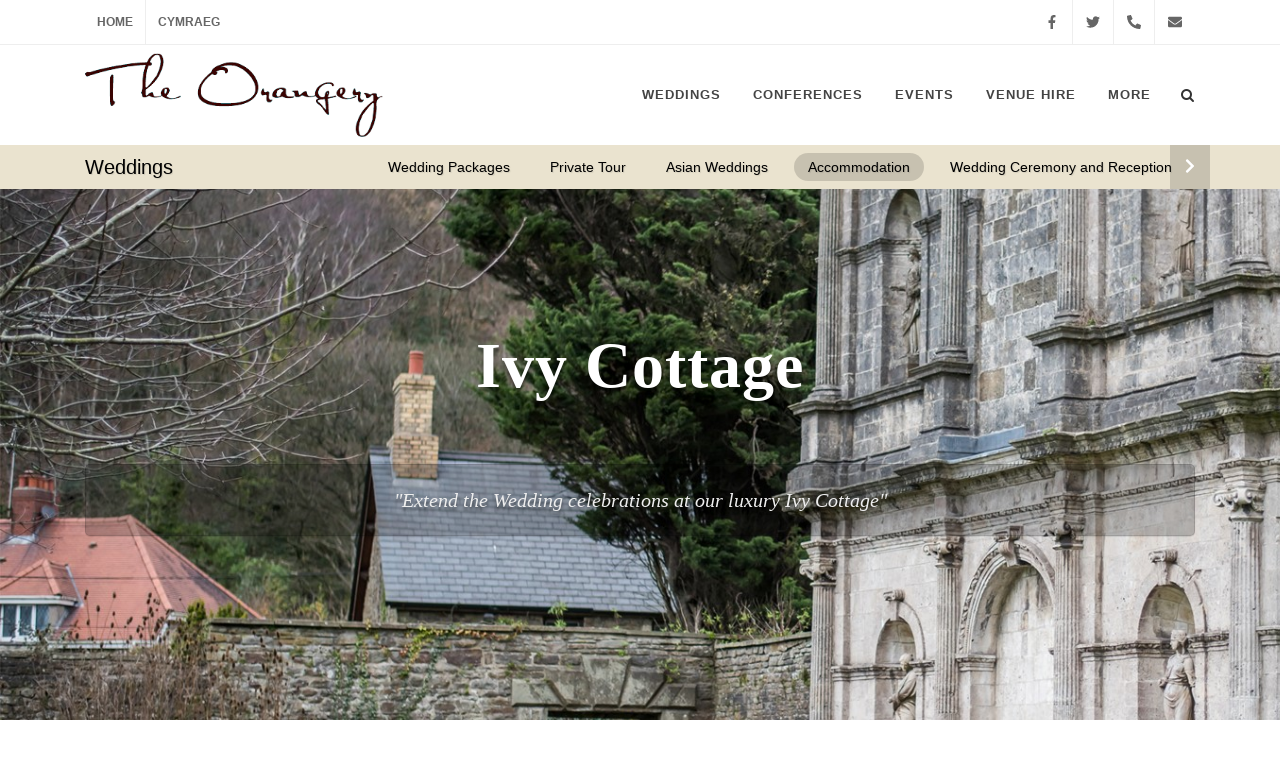

--- FILE ---
content_type: text/html; charset=utf-8
request_url: http://www.princessroyaltheatre.com/17371?lang=en-gb
body_size: 80246
content:
<!DOCTYPE html>
<HTML dir="ltr" lang='en-GB'>
    <head><meta charset="utf-8" />
<meta http-equiv="X-UA-Compatible" content="IE=edge" />
<meta name="viewport" content="width=device-width, initial-scale=1" />
<!-- The above 3 meta tags *must* come first in the head; any other head content must come *after* these tags -->
<!-- Page details -->

<meta name="keywords" content="Accommodation, ivy cottage, places to stay, margam margam park, the orangery, cottage, bridal suite" />
<meta name="description" content="Extend the Wedding celebrations at our luxury Ivy Cottage" />
<meta name="path" content="-1,3138,1285,17371" />

<!-- Framework css-->
<link rel="stylesheet" href="/bootstrap/4.5.0/css/bootstrap.min.css" />


<!-- Canvas Styles -->
<link rel="stylesheet" href="/canvas/5.2.0/css/common-min.css" type="text/css" />

<!-- Custom Styles -->
<link rel="stylesheet" href="/css/common-min.css?v=11" type="text/css" />


        <link rel="stylesheet" href="/canvas/css/orangery-min.css?v=12" />

<!-- Global site tag (gtag.js) - Google Analytics -->
        <script>
            window.dataLayer = window.dataLayer || [];
            function gtag() { window.dataLayer.push(arguments); }
            gtag('consent', 'default', {
                'ad_storage': 'denied',
                'analytics_storage': 'denied',
                'wait_for_update': 500  // milliseconds
            });
            gtag('set', 'ads_data_redaction', true);
        </script>
        <script async src="https://www.googletagmanager.com/gtag/js?id=G-KXPEWRBNW4"></script>
        <script>
            gtag('js', new Date());
            gtag('config', 'G-KXPEWRBNW4');
            trackOutboundLink = function(url) {
                gtag('event', 'click', {
                    'event_category': 'outbound',
                    'event_label': url,
                    'transport_type': 'beacon',
                    'event_callback': function () {
                        //document.location = url;
                    }
                });
            }
            function isExternal(hrefString) {
                var external = false;
                if (!isNullOrWhiteSpace(hrefString)) {
                    try {
                        var url = new URL(hrefString);
                        external = url.hostname.length && location.hostname !== url.hostname;
                    } catch (ex) {
                        console.log('URL Error: ' + hrefString);
                    }
                }
                return external;
            }
            window.addEventListener('DOMContentLoaded', function () {
                var links = document.getElementsByTagName('a');
                for (var i = 0; i < links.length; i++) {
                    if (isExternal(links[i].href)) {
                        // links[i].onclick = function() { trackOutboundLink(this.href); };
                        links[i].addEventListener('click', function() { trackOutboundLink(this.href); }, false);
                        // console.log(links[i].href);
                    }
                }
            });
        </script>

<!-- Framework javascript -->


<!-- jQuery -->
<script defer src="/js/jquery/jquery-3.5.1.min.js"></script>

<!-- Bootstrap -->
<script defer src="/bootstrap/4.5.0/js/bootstrap.bundle.min.js"></script>

<!-- Canvas -->
<script defer src="/canvas/5.2.0/js/plugins.js"></script>
<script defer src="/canvas/5.2.0/js/functions.js"></script>

<!-- Font Awesome -->

<script defer src="https://kit.fontawesome.com/07270785c5.js" crossorigin="anonymous"></script>

<!-- Vanilla Lazyload -->
<script type="text/javascript">
    if (/MSIE \d|Trident.*rv:/.test(navigator.userAgent))
        document.write('<script src="/js/intersectionObserver/intersectionObserver.min.js"><\/script>');
</script>
<script defer src="/js/vanilla-lazyload/16.1.0/lazyload.min.js"></script>
<script>
    window.lazyFunctions = {}
    window.addEventListener('DOMContentLoaded', function () {
        instantiateLazyLoad();
    });
</script>

<!-- js-cookie -->
<script defer src="/js/js.cookie/2.2.1/js.cookie-2.2.1.min.js"></script>

<!-- UI responsiveness -->
<script defer src="/js/npt.min.js?v=22"></script><title>
	Ivy Cottage
</title><link rel="canonical" href="http://www.margamorangery.com/17371" /></head>
    <body class="stretched sticky-responsive-menu no-transition">
        <form method="post" action="/17371?lang=en-gb" id="nptMainForm">
<div class="aspNetHidden">
<input type="hidden" name="__EVENTTARGET" id="__EVENTTARGET" value="" />
<input type="hidden" name="__EVENTARGUMENT" id="__EVENTARGUMENT" value="" />
<input type="hidden" name="__VIEWSTATE" id="__VIEWSTATE" value="SIMGcuyO8MCd8JUc0f052bc5W2HhSyIgnicW6G6RMWgNYJMDHMZOlDg6aPZw44L+JkIYD/cQsrW7wDr3LLyOxt9q4dn3AigSK5KYrEpn+MEdL2unuCQZCU/O0ichoH/mVRiP7qpqKGQtmOU9frspIroef1AlxQ3fi6BZSiYXYVpjXz+/dmS69kSSZzVYsIBTl7rcU1166p15GRkO15QkdDkOJ+cMutcosbcf4WjwBY8/4FStx6aacjugpNoyQSAQpsqSDtSTM4SjKde5GbrDaezkACaaAd70pOQRRo5Zmr78IzP23dlWxVhHLj2/s0+g4EXFaWffQjiuj1KT6z3/Qn8JWBIn/Y1IbYswsV93Czs+H/wgTXPf4ESdQ5xkyirPRek/QJNUgm6FElb4/DgB51JwrHk6o2iTnYlT2npCBDZRLdBRZk5xaY/pzvj3re03anGo9oDHTxrQ2Y+9rSdVa8HqIrI1p2vwTZHDNcS3qg+Rle7a75Csc8wmIkn0WsysUqeDnYJt3gbQRtpjxWmfvRotlXiQFEfXqoVCjpgwxPEw4BHnZXY7kEhArwa/VdgC" />
</div>

<script type="text/javascript">
//<![CDATA[
var theForm = document.forms['nptMainForm'];
if (!theForm) {
    theForm = document.nptMainForm;
}
function __doPostBack(eventTarget, eventArgument) {
    if (!theForm.onsubmit || (theForm.onsubmit() != false)) {
        theForm.__EVENTTARGET.value = eventTarget;
        theForm.__EVENTARGUMENT.value = eventArgument;
        theForm.submit();
    }
}
//]]>
</script>


<script src="/WebResource.axd?d=pynGkmcFUV13He1Qd6_TZHBKaJakcDNftKHdvgDcoAlGaUrQ0E8aKPsVfdzuGyH3c6SyrGZ1n7OZmFHn25fLRA2&amp;t=638901809280000000" type="text/javascript"></script>


<script src="/ScriptResource.axd?d=NJmAwtEo3Ipnlaxl6CMhvhi68bmWmZnM9uqaqXi1kkpQBRqirzykTGiHhI6UX5QD9rLo-NHHwiXyAfKLtkFQ69qSOCklrMOdX3xeLZSqAz_KSmyNOjWPXVftnVNSVnQWnxuejh1s-vzMuWH6wVZQaNXU7Q_KdL4y5xIX-R6lK1I1&amp;t=32e5dfca" type="text/javascript"></script>
<script src="/ScriptResource.axd?d=dwY9oWetJoJoVpgL6Zq8OIa9TaGpU3FcifUO7B8_pygSJ7mvzmCkt2DOvichz0HrQZVVrbRPqq0cGjRu71G_kRMvA9_DdIHsJskjeayq2aUpVeih4gyVUpghzNCFbWKCrTZw8rvAuOSY21K3yCWUxjbV4txBAoAvZkyYUWiwFd81&amp;t=32e5dfca" type="text/javascript"></script>
            <script type="text/javascript">
//<![CDATA[
Sys.WebForms.PageRequestManager._initialize('ctl00$ctl00$ContentPlaceHolderDefault$sm$ctl00', 'nptMainForm', ['tctl00$ctl00$ContentPlaceHolderDefault$RatingForm$UpdatePanelRatingForm','ContentPlaceHolderDefault_RatingForm_UpdatePanelRatingForm'], ['ctl00$ctl00$ContentPlaceHolderDefault$sm$ctl00','ContentPlaceHolderDefault_sm_ctl00','ctl00$ctl00$ContentPlaceHolderDefault$RatingForm$btnSubmitRatingForm','btnSubmitRatingForm'], [], 90, 'ctl00$ctl00');
//]]>
</script>
<input type="hidden" name="ctl00$ctl00$ContentPlaceHolderDefault$sm$ctl00" id="ContentPlaceHolderDefault_sm_ctl00" />
<script type="text/javascript">
//<![CDATA[
Sys.Application.setServerId("ContentPlaceHolderDefault_sm_ctl00", "ctl00$ctl00$ContentPlaceHolderDefault$sm$ctl00");
Sys.Application._enableHistoryInScriptManager();
//]]>
</script>

            <a href="#MainArticle" accesskey="S" class="sr-only">Skip Navigation</a>
            <!-- Document Wrapper
	        ============================================= -->
	        <div id="wrapper" class="clearfix">
		        <!-- Top Bar
		        ============================================= -->
		        <div id="top-bar">
			        <div class="container clearfix">
				        <div class="col_half nobottommargin">
					        <!-- Top Links
					        ============================================= -->
					        <div class="top-links">
						        <ul>
							        <li><a href="//www.margamorangery.com">Home</a></li>
							        <li><a href="/17371?lang=cy-gb" class="" accesskey="c" lang="cy-GB" 
   data-culture="cy-GB" data-action="Change" onclick="setLangPref(event)">Cymraeg</a></li>
						        </ul>
					        </div><!-- .top-links end -->
				        </div>
				        <div class="col_half fright col_last nobottommargin">
					        <!-- Top Social
					        ============================================= -->
					        <div id="top-social">
						        <ul>
							        <li><a href="https://www.facebook.com/theorangerymargam" class="si-facebook"><span class="ts-icon"><span class="fab fa-facebook-f"></span></span><span class="ts-text">Facebook</span></a></li>
							        <li><a href="https://twitter.com/MargamOrangery" class="si-twitter"><span class="ts-icon"><span class="fab fa-twitter"></span></span><span class="ts-text">Twitter</span></a></li>
							        <li><a href="tel:01639883553" class="si-call"><span class="ts-icon"><span class="fas fa-phone"></span></span><span class="ts-text">01639 883553 </span></a></li>
							        <li><a href="mailto:orangery@npt.gov.uk" class="si-email3"><span class="ts-icon"><span class="fas fa-envelope"></span></span><span class="ts-text">orangery@npt.gov.uk </span></a></li>
						        </ul>
					        </div><!-- #top-social end -->
				        </div>
			        </div>
		        </div><!-- #top-bar end -->

		        <!-- Header
		        ============================================= -->
		        <header id="header" >
			        <div id="header-wrap">
				        <div class="container clearfix">
					        <div id="primary-menu-trigger"><i class="icon-reorder"></i></div>
					        <!-- Logo
					        ============================================= -->
					        <div id="logo">
						        <a href="//www.margamorangery.com" class="standard-logo"><img src="/images/orangery/orangery_logo.gif" class="py-2" alt="Margam Orangery"></a>
						        <!-- <a href="//www.margamorangery.com" class="retina-logo"><img src="/images/margampark/margam_logo_retina.png" alt="Margam Orangery"></a> -->
					        </div><!-- #logo end -->
					        <!-- Primary Navigation
					        ============================================= -->
						    <nav id="primary-menu">
						        <ul class="one-page-menu" data-easing="easeInOutExpo" data-speed="1500">

            
            <li>
                <a href="/1285" class=""><div>Weddings</div></a><span class="sr-only">&#x2800;</span>

                
                        <ul>
                            
                                <li><a href="/6035" class="">Wedding Packages</a><span class="sr-only">&#x2800;</span></li>
                                <li><a href="/17303" class="">Private Tour</a><span class="sr-only">&#x2800;</span></li>
                                <li><a href="/17304" class="">Asian Weddings</a><span class="sr-only">&#x2800;</span></li>
                                <li><a href="/17371" class="">Accommodation</a><span class="sr-only">&#x2800;</span></li>
                                <li><a href="/17302" class="">Wedding Ceremony and Reception</a><span class="sr-only">&#x2800;</span></li>
                                <li><a href="/6021" class="">Real Weddings</a><span class="sr-only">&#x2800;</span></li>
                                <li><a href="/17300" class="">Gallery</a><span class="sr-only">&#x2800;</span></li>
                                <li><a href="/17484" class="">Enquire Now</a><span class="sr-only">&#x2800;</span></li>
                                <li><a href="/36848" class="">The Alpaca Experience</a><span class="sr-only">&#x2800;</span></li>
                        </ul>


            </li>
            <li>
                <a href="/1245" class=""><div>Conferences </div></a><span class="sr-only">&#x2800;</span>

                


            </li>
            <li>
                <a href="/17293" class=""><div>Events</div></a><span class="sr-only">&#x2800;</span>

                
                        <ul>
                            
                                <li><a href="/17294" class="">Events Calendar</a><span class="sr-only">&#x2800;</span></li>
                                <li><a href="/21569" class="">Christmas Parties</a><span class="sr-only">&#x2800;</span></li>
                                <li><a href="https://www.eventbrite.co.uk/e/the-frosted-fairy-tale-ball-tickets-1277985070749?aff=oddtdtcreator" class="">The Frosted Fairy Tale Ball</a><span class="sr-only">&#x2800;</span></li>
                        </ul>


            </li>
            <li>
                <a href="/1263" class=""><div>Venue Hire</div></a><span class="sr-only">&#x2800;</span>

                


            </li>

            
                <li class="mega-menu">
                    <a href="#">More</a><span class="sr-only">&#x2800;</span>
                    <div class="mega-menu-content style-2 clearfix">

                            <ul class="mega-menu-column col-5">
                                <li class="mega-menu-title">
                                    <a href="/1977" class=""><div>Steeped in History</div></a><span class="sr-only">&#x2800;</span>
                                    <ul>
                                    </ul>
                                </li>
                            </ul>
                            <ul class="mega-menu-column col-5">
                                <li class="mega-menu-title">
                                    <a href="/1978" class=""><div>Our Location</div></a><span class="sr-only">&#x2800;</span>
                                    <ul>
                                    </ul>
                                </li>
                            </ul>
                            <ul class="mega-menu-column col-5">
                                <li class="mega-menu-title">
                                    <a href="/1241" class=""><div>Contact Us</div></a><span class="sr-only">&#x2800;</span>
                                    <ul>
                                            <li><a href="/1976" class="">Directions</a><span class="sr-only">&#x2800;</span></li>
                                            <li><a href="/1260" class="">Location Map</a><span class="sr-only">&#x2800;</span></li>
                                    </ul>
                                </li>
                            </ul>
                            <ul class="mega-menu-column col-5">
                                <li class="mega-menu-title">
                                    <a href="/media/6763/orangery20web20brochure.pdf" class=""><div>Download brochure</div></a><span class="sr-only">&#x2800;</span>
                                    <ul>
                                    </ul>
                                </li>
                            </ul>
                    </div>
                </li>
        </ul>
						        <!-- Top Search
						        ============================================= -->
						        <div id="top-search">
							        <a href="#" id="top-search-trigger"><i class="icon-search3"></i><i class="icon-line-cross "></i></a>
							        <div class="form">
								        <div class="form-group searchbox pr-5">
                                            <label for="txtHeaderSearch" class="mt-2 mb-0">Search</label>
                                            <div class="input-group input-group-lg mt-2">
                                                <input type="text" class="form-control" id="txtHeaderSearch" placeholder="Search www.margamorangery.com">
                                                <div class="input-group-append">
                                                    <button class="btn btn-secondary" type="button" onclick="search('txtHeaderSearch', '2051')"><span class="far fa-search fa-fw" title="Search"></span></button>
                                                </div>
                                            </div>
                                        </div>
							        </div>
						        </div><!-- #top-search end -->
					        </nav><!-- #primary-menu end -->
				        </div>
                        <div id="page-menu">
    <div id="page-menu-wrap">
        <div class="container clearfix">
            <div class="row">
                <div class="col-12 col-lg-3">
                    <div class="menu-title">

                        <a href="/1285" class="">Weddings</a><span class="sr-only">&#x2800;</span>
                    </div>
                </div>
                <div class="col-12 col-lg-9" id="page-menu-container">
                    <nav class="one-page-menu" id="page-menu-nav">
                        <ul>
                                <li >
                                    <a href="/6035" class="">Wedding Packages</a><span class="sr-only">&#x2800;</span>
                                </li>
                                <li >
                                    <a href="/17303" class="">Private Tour</a><span class="sr-only">&#x2800;</span>
                                </li>
                                <li >
                                    <a href="/17304" class="">Asian Weddings</a><span class="sr-only">&#x2800;</span>
                                </li>
                                <li class='active'>
                                    <a href="/17371" class="">Accommodation</a><span class="sr-only">&#x2800;</span>
                                </li>
                                <li >
                                    <a href="/17302" class="">Wedding Ceremony and Reception</a><span class="sr-only">&#x2800;</span>
                                </li>
                                <li >
                                    <a href="/6021" class="">Real Weddings</a><span class="sr-only">&#x2800;</span>
                                </li>
                                <li >
                                    <a href="/17300" class="">Gallery</a><span class="sr-only">&#x2800;</span>
                                </li>
                                <li >
                                    <a href="/17484" class="">Enquire Now</a><span class="sr-only">&#x2800;</span>
                                </li>
                                <li >
                                    <a href="/36848" class="">The Alpaca Experience</a><span class="sr-only">&#x2800;</span>
                                </li>
                        </ul>
                    </nav>
                    <a id="page-menu-button-left" href="#" onclick="navLeft(); return false;" role="button" title="Nav Left" class=""><span class="fas fa-chevron-left" title="Nav Left"></span></a><span class="sr-only">&#x2800;</span>
                    <a id="page-menu-button-right" href="#" onclick="navRight(); return false;" role="button" title="Nav Right" class=""><span class="fas fa-chevron-right" title="Nav Right"></span></a>
                </div>
            </div>

            <div id="page-submenu-trigger"><i class="icon-reorder"></i></div>
        </div>
    </div>
</div>
<script>
    function WaitForJQuery() {
        if (window.$) {
            // Set nav controls to initial state when page loads
            resetNavControls()
        } else {
            setTimeout(WaitForJQuery, 50);
        }
    }
    WaitForJQuery();

    var resizeId;
    window.addEventListener('resize', function (event) {
        clearTimeout(resizeId);
        resizeId = setTimeout(doneResizing, 500);
    });

    function doneResizing() {
        // Re-set nav controls when page is resized
        resetNavControls()
    }

    function setNavControls() {
        var container = $("#page-menu-container");
        var nav = $("#page-menu-nav");
        if ($(nav).width() >= $(container).width() + $(nav).position().left) {
            // There is more nav to the right
            $("#page-menu-button-right").css("visibility", "visible").css("opacity", "1");
        }
        else {
            // There is no more nav to the right
            $("#page-menu-button-right").css("visibility", "hidden").css("opacity", "0");
        }
        if ($(nav).position().left < 0) {
            // There is more nav to the left
            $("#page-menu-button-left").css("visibility", "visible").css("opacity", "1");
        }
        else {
            // There is no more nav to the left
            $("#page-menu-button-left").css("visibility", "hidden").css("opacity", "0");
        }
    }

    function resetNavControls() {
        var container = $("#page-menu-container");
        var nav = $("#page-menu-nav");
        $(nav).css({ left: '' });
        $("#page-menu-button-left").css("visibility", "hidden").css("opacity", "0");
        if ($(nav).width() >= $(container).width() + $(nav).position().left) {
            // There is more nav to the right
            $("#page-menu-button-right").css("visibility", "visible").css("opacity", "1");
        }
        else {
            // There is no more nav to the right
            $("#page-menu-button-right").css("visibility", "hidden").css("opacity", "0");
        }
    }

    function navRight() {
        var container = $("#page-menu-container");
        var nav = $("#page-menu-nav");
        if ($(nav).width() + $(nav).position().left > 2 * $(container).width()) {
            // There is a whole screen's width or more of nav to the right
            $(nav).animate({ left: "-=" + $(container).width() + "px" }, 300);
            $("#page-menu-button-left").css("visibility", "visible").css("opacity", "1");
        }
        else if (Math.round($(nav).position().left) >= 0 - $(container).width()) {
            // There is only part of a screen's width of nav to the right
            $(nav).animate({ left: "-=" + ($(nav).width() + $(nav).position().left - $(container).width()) + "px" }, 300);
            $("#page-menu-button-left").css("visibility", "visible").css("opacity", "1");
            $("#page-menu-button-right").css("visibility", "hidden").css("opacity", "0");
        }
    }

    function navLeft() {
        var container = $("#page-menu-container");
        var nav = $("#page-menu-nav");
        if ($(nav).position().left < -1 * $(container).width()) {
            // There is a whole screen's width or more of nav to the left
            $(nav).animate({ left: "+=" + $(container).width() + "px" }, 300);
            $("#page-menu-button-right").css("visibility", "visible").css("opacity", "1");
        }
        else if ($(nav).position().left < 0) {
            // There is only part of a screen's width of nav to the left
            $(nav).animate({ left: "-=" + $(nav).position().left + "px" }, 300);
            $("#page-menu-button-right").css("visibility", "visible").css("opacity", "1");
            $("#page-menu-button-left").css("visibility", "hidden").css("opacity", "0");
        }
    }
</script>
			        </div>
		        </header><!-- #header end -->

                

                
                <section class="section parallax nomargin notopborder dark parallax-fit"
                 style='overflow: hidden;  background-image: url("/media/10235/small-ivy.jpg?anchor=center&mode=crop&width=1920&height=1080&rnd=132096520980000000");'
                 data-bottom-top="background-position:0px 0px;"
                 data-top-bottom="background-position:0px -300px;">
            <div class=" container clearfix absolute-center">
                <div class="emphasis-title center">
                        <h1>Ivy Cottage</h1>
                </div>
                <div class="row">
                    <div class="col-md-12 bottommargin">
                        <div class="testimonial emphasis-title center">
                            <div class="testi-content">
                                <p class="lead">Extend the Wedding celebrations at our luxury Ivy Cottage</p>
                                
                            </div>
                        </div>
                    </div>
                </div>
            </div>
        </section>
        <script>
            // Adjust fit of parallax backgrounds when window is resized
            // Set a timer to only do it after resizing has finished
            var resizeTimer;
            window.addEventListener('resize', function(e){
                clearTimeout(resizeTimer);
                resizeTimer = setTimeout(fitParallaxBackgrounds, 150);
            });

            function fitParallaxBackgrounds() {
                $('.parallax-fit').each(function () {
                    var img = new Image();
                    img.src = $(this).css('background-image').replace('url(', '').replace(')', '').replace(/\"/gi, "");
                    var ar = img.width / img.height;
                    // Would the image height be great enough to allow for parallax shift if it fits the width of the container?
                    // Divide container width by image aspect ratio and compare to container outerHeight plus maximum parallax offset
                    if (Math.round($(this).width() / ar) >= $(this).outerHeight() + 300) {
                        // Yes, size backbround by width
                        //alert("width");
                        $(this).css("background-size", "100% auto");
                    }
                    else {
                // No, size background by height
                        //alert("height");
                        $(this).css("background-size", "auto calc(100% + 300px)");
                    }
                });
            }

            // Fit parallax backgrounds at initial window size
            // Wait for jQuery to load
            function parallaxInit() {
                if (window.$) {
                    fitParallaxBackgrounds();
                } else {
                    setTimeout(parallaxInit, 50);
                }
            }
            parallaxInit();
        </script>

                <section class="container content topmargin-sm bottommargin-sm">
                    
                    <h2 style="text-align: center;">Luxury Cottage Accommodation</h2>
<div style="text-align: center;">With less than a two minute walk from The Orangery, the luxurious Ivy Cottage is the perfect place for our brides or grooms to extend their Wedding celebrations. <br /><br /></div>
<div style="text-align: center;">Surrounded by 1,000 acres of rolling, picturesque countryside, this historical stone cottage has been renovated to a high standard.<span> <br /><br /></span><strong>For more information or to book your stay<span> </span><a rel="noopener" href="https://www.holidaycottages.co.uk/wales/south-wales/ivy-cottage-at-margam-country-park" target="_blank" title="Ivy Cottage"><u>click here</u></a></strong></div>
                </section>

                <section class="container content topmargin-sm bottommargin-sm">
                    <!-- Start of Form -->

    

<!-- End Form -->
                </section>

                <section id="pageGallery">
                    <div class="container"><section aria-hidden="true">
            <div id="gallery_509c1b91-49a6-44ee-9549-816c8566537c" class="swiper-gallery bg-dark my-3 carousel">
                <div id="gallery_509c1b91-49a6-44ee-9549-816c8566537c_top" class="swiper-container gallery-top">
                    <div class="swiper-wrapper">
                        <!-- Slides -->
                                <div class="swiper-slide swiper-lazy" data-background="/media/10099/ivymp-1.jpg?anchor=center&amp;mode=crop&amp;width=1920&amp;height=1080&amp;rnd=132096520740000000">
                                    <a class="d-block w-100 h-100" href="/media/10099/ivymp-1.jpg" tabindex="-1">
                                        <span class="swiper-gallery-caption d-block w-100 p-3"><span class="sr-only"> (17361)</span></span>
                                    </a>
                                        <a class="d-block px-3 py-2 pinit" href="https://pinterest.com/pin/create/bookmarklet/?media=%2Fmedia%2F10099%2Fivymp-1.jpg&url=http%3A%2F%2Fwww.princessroyaltheatre.com%2F17371%3Flang%3Den-gb&is_video=false&description=" tabindex="-1">
                                            <span class="fa-layers fa-2x">
                                                <span class="fas fa-square" style="color:#bd081c;"></span>
                                                <span class="fa-inverse fab fa-pinterest-p" data-fa-transform="shrink-6"></span>
                                            </span><span class="sr-only">Pin it!  (17361)</span><!-- no whitespace here -->
                                        </a>
                                    <div class="swiper-lazy-preloader swiper-lazy-preloader-white"></div>
                                </div>
                                <div class="swiper-slide swiper-lazy" data-background="/media/10100/ivymp-2.jpg?anchor=center&amp;mode=crop&amp;width=1920&amp;height=1080&amp;rnd=132096520740000000">
                                    <a class="d-block w-100 h-100" href="/media/10100/ivymp-2.jpg" tabindex="-1">
                                        <span class="swiper-gallery-caption d-block w-100 p-3"><span class="sr-only"> (17362)</span></span>
                                    </a>
                                        <a class="d-block px-3 py-2 pinit" href="https://pinterest.com/pin/create/bookmarklet/?media=%2Fmedia%2F10100%2Fivymp-2.jpg&url=http%3A%2F%2Fwww.princessroyaltheatre.com%2F17371%3Flang%3Den-gb&is_video=false&description=" tabindex="-1">
                                            <span class="fa-layers fa-2x">
                                                <span class="fas fa-square" style="color:#bd081c;"></span>
                                                <span class="fa-inverse fab fa-pinterest-p" data-fa-transform="shrink-6"></span>
                                            </span><span class="sr-only">Pin it!  (17362)</span><!-- no whitespace here -->
                                        </a>
                                    <div class="swiper-lazy-preloader swiper-lazy-preloader-white"></div>
                                </div>
                                <div class="swiper-slide swiper-lazy" data-background="/media/10102/ivymp-4.jpg?anchor=center&amp;mode=crop&amp;width=1920&amp;height=1080&amp;rnd=132096520750000000">
                                    <a class="d-block w-100 h-100" href="/media/10102/ivymp-4.jpg" tabindex="-1">
                                        <span class="swiper-gallery-caption d-block w-100 p-3"><span class="sr-only"> (17364)</span></span>
                                    </a>
                                        <a class="d-block px-3 py-2 pinit" href="https://pinterest.com/pin/create/bookmarklet/?media=%2Fmedia%2F10102%2Fivymp-4.jpg&url=http%3A%2F%2Fwww.princessroyaltheatre.com%2F17371%3Flang%3Den-gb&is_video=false&description=" tabindex="-1">
                                            <span class="fa-layers fa-2x">
                                                <span class="fas fa-square" style="color:#bd081c;"></span>
                                                <span class="fa-inverse fab fa-pinterest-p" data-fa-transform="shrink-6"></span>
                                            </span><span class="sr-only">Pin it!  (17364)</span><!-- no whitespace here -->
                                        </a>
                                    <div class="swiper-lazy-preloader swiper-lazy-preloader-white"></div>
                                </div>
                                <div class="swiper-slide swiper-lazy" data-background="/media/10101/ivymp-3.jpg?anchor=center&amp;mode=crop&amp;width=1920&amp;height=1080&amp;rnd=132096520750000000">
                                    <a class="d-block w-100 h-100" href="/media/10101/ivymp-3.jpg" tabindex="-1">
                                        <span class="swiper-gallery-caption d-block w-100 p-3"><span class="sr-only"> (17363)</span></span>
                                    </a>
                                        <a class="d-block px-3 py-2 pinit" href="https://pinterest.com/pin/create/bookmarklet/?media=%2Fmedia%2F10101%2Fivymp-3.jpg&url=http%3A%2F%2Fwww.princessroyaltheatre.com%2F17371%3Flang%3Den-gb&is_video=false&description=" tabindex="-1">
                                            <span class="fa-layers fa-2x">
                                                <span class="fas fa-square" style="color:#bd081c;"></span>
                                                <span class="fa-inverse fab fa-pinterest-p" data-fa-transform="shrink-6"></span>
                                            </span><span class="sr-only">Pin it!  (17363)</span><!-- no whitespace here -->
                                        </a>
                                    <div class="swiper-lazy-preloader swiper-lazy-preloader-white"></div>
                                </div>
                                <div class="swiper-slide swiper-lazy" data-background="/media/10103/ivymp-5.jpg?anchor=center&amp;mode=crop&amp;width=1920&amp;height=1080&amp;rnd=132096520750000000">
                                    <a class="d-block w-100 h-100" href="/media/10103/ivymp-5.jpg" tabindex="-1">
                                        <span class="swiper-gallery-caption d-block w-100 p-3"><span class="sr-only"> (17365)</span></span>
                                    </a>
                                        <a class="d-block px-3 py-2 pinit" href="https://pinterest.com/pin/create/bookmarklet/?media=%2Fmedia%2F10103%2Fivymp-5.jpg&url=http%3A%2F%2Fwww.princessroyaltheatre.com%2F17371%3Flang%3Den-gb&is_video=false&description=" tabindex="-1">
                                            <span class="fa-layers fa-2x">
                                                <span class="fas fa-square" style="color:#bd081c;"></span>
                                                <span class="fa-inverse fab fa-pinterest-p" data-fa-transform="shrink-6"></span>
                                            </span><span class="sr-only">Pin it!  (17365)</span><!-- no whitespace here -->
                                        </a>
                                    <div class="swiper-lazy-preloader swiper-lazy-preloader-white"></div>
                                </div>
                                <div class="swiper-slide swiper-lazy" data-background="/media/10104/ivymp-6.jpg?anchor=center&amp;mode=crop&amp;width=1920&amp;height=1080&amp;rnd=132096520750000000">
                                    <a class="d-block w-100 h-100" href="/media/10104/ivymp-6.jpg" tabindex="-1">
                                        <span class="swiper-gallery-caption d-block w-100 p-3"><span class="sr-only"> (17366)</span></span>
                                    </a>
                                        <a class="d-block px-3 py-2 pinit" href="https://pinterest.com/pin/create/bookmarklet/?media=%2Fmedia%2F10104%2Fivymp-6.jpg&url=http%3A%2F%2Fwww.princessroyaltheatre.com%2F17371%3Flang%3Den-gb&is_video=false&description=" tabindex="-1">
                                            <span class="fa-layers fa-2x">
                                                <span class="fas fa-square" style="color:#bd081c;"></span>
                                                <span class="fa-inverse fab fa-pinterest-p" data-fa-transform="shrink-6"></span>
                                            </span><span class="sr-only">Pin it!  (17366)</span><!-- no whitespace here -->
                                        </a>
                                    <div class="swiper-lazy-preloader swiper-lazy-preloader-white"></div>
                                </div>
                                <div class="swiper-slide swiper-lazy" data-background="/media/10105/ivymp-7.jpg?anchor=center&amp;mode=crop&amp;width=1920&amp;height=1080&amp;rnd=132096520750000000">
                                    <a class="d-block w-100 h-100" href="/media/10105/ivymp-7.jpg" tabindex="-1">
                                        <span class="swiper-gallery-caption d-block w-100 p-3"><span class="sr-only"> (17367)</span></span>
                                    </a>
                                        <a class="d-block px-3 py-2 pinit" href="https://pinterest.com/pin/create/bookmarklet/?media=%2Fmedia%2F10105%2Fivymp-7.jpg&url=http%3A%2F%2Fwww.princessroyaltheatre.com%2F17371%3Flang%3Den-gb&is_video=false&description=" tabindex="-1">
                                            <span class="fa-layers fa-2x">
                                                <span class="fas fa-square" style="color:#bd081c;"></span>
                                                <span class="fa-inverse fab fa-pinterest-p" data-fa-transform="shrink-6"></span>
                                            </span><span class="sr-only">Pin it!  (17367)</span><!-- no whitespace here -->
                                        </a>
                                    <div class="swiper-lazy-preloader swiper-lazy-preloader-white"></div>
                                </div>
                                <div class="swiper-slide swiper-lazy" data-background="/media/10106/ivymp-8.jpg?anchor=center&amp;mode=crop&amp;width=1920&amp;height=1080&amp;rnd=132096520750000000">
                                    <a class="d-block w-100 h-100" href="/media/10106/ivymp-8.jpg" tabindex="-1">
                                        <span class="swiper-gallery-caption d-block w-100 p-3"><span class="sr-only"> (17368)</span></span>
                                    </a>
                                        <a class="d-block px-3 py-2 pinit" href="https://pinterest.com/pin/create/bookmarklet/?media=%2Fmedia%2F10106%2Fivymp-8.jpg&url=http%3A%2F%2Fwww.princessroyaltheatre.com%2F17371%3Flang%3Den-gb&is_video=false&description=" tabindex="-1">
                                            <span class="fa-layers fa-2x">
                                                <span class="fas fa-square" style="color:#bd081c;"></span>
                                                <span class="fa-inverse fab fa-pinterest-p" data-fa-transform="shrink-6"></span>
                                            </span><span class="sr-only">Pin it!  (17368)</span><!-- no whitespace here -->
                                        </a>
                                    <div class="swiper-lazy-preloader swiper-lazy-preloader-white"></div>
                                </div>
                                <div class="swiper-slide swiper-lazy" data-background="/media/10107/ivymp-9-patio-and-margam-abbey.jpg?anchor=center&amp;mode=crop&amp;width=1920&amp;height=1080&amp;rnd=132096520750000000">
                                    <a class="d-block w-100 h-100" href="/media/10107/ivymp-9-patio-and-margam-abbey.jpg" tabindex="-1">
                                        <span class="swiper-gallery-caption d-block w-100 p-3"><span class="sr-only"> (17369)</span></span>
                                    </a>
                                        <a class="d-block px-3 py-2 pinit" href="https://pinterest.com/pin/create/bookmarklet/?media=%2Fmedia%2F10107%2Fivymp-9-patio-and-margam-abbey.jpg&url=http%3A%2F%2Fwww.princessroyaltheatre.com%2F17371%3Flang%3Den-gb&is_video=false&description=" tabindex="-1">
                                            <span class="fa-layers fa-2x">
                                                <span class="fas fa-square" style="color:#bd081c;"></span>
                                                <span class="fa-inverse fab fa-pinterest-p" data-fa-transform="shrink-6"></span>
                                            </span><span class="sr-only">Pin it!  (17369)</span><!-- no whitespace here -->
                                        </a>
                                    <div class="swiper-lazy-preloader swiper-lazy-preloader-white"></div>
                                </div>
                                <div class="swiper-slide swiper-lazy" data-background="/media/10108/ivymp-10-walled-garden.jpg?anchor=center&amp;mode=crop&amp;width=1920&amp;height=1080&amp;rnd=132096520740000000">
                                    <a class="d-block w-100 h-100" href="/media/10108/ivymp-10-walled-garden.jpg" tabindex="-1">
                                        <span class="swiper-gallery-caption d-block w-100 p-3"><span class="sr-only"> (17370)</span></span>
                                    </a>
                                        <a class="d-block px-3 py-2 pinit" href="https://pinterest.com/pin/create/bookmarklet/?media=%2Fmedia%2F10108%2Fivymp-10-walled-garden.jpg&url=http%3A%2F%2Fwww.princessroyaltheatre.com%2F17371%3Flang%3Den-gb&is_video=false&description=" tabindex="-1">
                                            <span class="fa-layers fa-2x">
                                                <span class="fas fa-square" style="color:#bd081c;"></span>
                                                <span class="fa-inverse fab fa-pinterest-p" data-fa-transform="shrink-6"></span>
                                            </span><span class="sr-only">Pin it!  (17370)</span><!-- no whitespace here -->
                                        </a>
                                    <div class="swiper-lazy-preloader swiper-lazy-preloader-white"></div>
                                </div>
                    </div>
                    <div class="swiper-button-prev swiper-button-white"></div>
                    <div class="swiper-button-next swiper-button-white"></div>
                </div>

                <div id="gallery_509c1b91-49a6-44ee-9549-816c8566537c_thumbs" class="swiper-container gallery-thumbs">
                    <div class="swiper-wrapper">
                        <!-- Slides -->
                                <div class="swiper-slide swiper-lazy" data-background="/media/10099/ivymp-1.jpg?anchor=center&amp;mode=crop&amp;width=510&amp;height=200&amp;rnd=132096520740000000">
                                    <div class="swiper-lazy-preloader swiper-lazy-preloader-white"></div>
                                </div>
                                <div class="swiper-slide swiper-lazy" data-background="/media/10100/ivymp-2.jpg?anchor=center&amp;mode=crop&amp;width=510&amp;height=200&amp;rnd=132096520740000000">
                                    <div class="swiper-lazy-preloader swiper-lazy-preloader-white"></div>
                                </div>
                                <div class="swiper-slide swiper-lazy" data-background="/media/10102/ivymp-4.jpg?anchor=center&amp;mode=crop&amp;width=510&amp;height=200&amp;rnd=132096520750000000">
                                    <div class="swiper-lazy-preloader swiper-lazy-preloader-white"></div>
                                </div>
                                <div class="swiper-slide swiper-lazy" data-background="/media/10101/ivymp-3.jpg?anchor=center&amp;mode=crop&amp;width=510&amp;height=200&amp;rnd=132096520750000000">
                                    <div class="swiper-lazy-preloader swiper-lazy-preloader-white"></div>
                                </div>
                                <div class="swiper-slide swiper-lazy" data-background="/media/10103/ivymp-5.jpg?anchor=center&amp;mode=crop&amp;width=510&amp;height=200&amp;rnd=132096520750000000">
                                    <div class="swiper-lazy-preloader swiper-lazy-preloader-white"></div>
                                </div>
                                <div class="swiper-slide swiper-lazy" data-background="/media/10104/ivymp-6.jpg?anchor=center&amp;mode=crop&amp;width=510&amp;height=200&amp;rnd=132096520750000000">
                                    <div class="swiper-lazy-preloader swiper-lazy-preloader-white"></div>
                                </div>
                                <div class="swiper-slide swiper-lazy" data-background="/media/10105/ivymp-7.jpg?anchor=center&amp;mode=crop&amp;width=510&amp;height=200&amp;rnd=132096520750000000">
                                    <div class="swiper-lazy-preloader swiper-lazy-preloader-white"></div>
                                </div>
                                <div class="swiper-slide swiper-lazy" data-background="/media/10106/ivymp-8.jpg?anchor=center&amp;mode=crop&amp;width=510&amp;height=200&amp;rnd=132096520750000000">
                                    <div class="swiper-lazy-preloader swiper-lazy-preloader-white"></div>
                                </div>
                                <div class="swiper-slide swiper-lazy" data-background="/media/10107/ivymp-9-patio-and-margam-abbey.jpg?anchor=center&amp;mode=crop&amp;width=510&amp;height=200&amp;rnd=132096520750000000">
                                    <div class="swiper-lazy-preloader swiper-lazy-preloader-white"></div>
                                </div>
                                <div class="swiper-slide swiper-lazy" data-background="/media/10108/ivymp-10-walled-garden.jpg?anchor=center&amp;mode=crop&amp;width=510&amp;height=200&amp;rnd=132096520740000000">
                                    <div class="swiper-lazy-preloader swiper-lazy-preloader-white"></div>
                                </div>
                    </div>
                    <div class="swiper-scrollbar"></div>
                </div>
            </div>
        </section>
        <script>
            // Load Swiper library only once
            if (typeof window.loadSwiper !== 'function') {
                window.loadSwiper = function () {
                    if (typeof Swiper !== 'object') {
                        // jQuery.ajax({ type: "GET", url: "/swiper/4.5.0/js/swiper.min.js", success: configureSwiper, dataType: "script", cache: true });
                        // ajaxGet("/swiper/4.5.0/js/swiper.min.js", function (script) { runScript(script, configureSwiper); });
                        ajaxGet("/swiper/6.3.5/js/swiper-bundle.min.js", function (script) { runScript(script, configureSwiper); });
                    }
                }
                document.addEventListener("DOMContentLoaded", window.loadSwiper);
            }

            // Add or extend callback function
            if (typeof configureSwiper !== 'function') {
                // Callback function doesn't exist so create it
                window.configureSwiper = function () {

                }
            }

            // Callback function already exists so extend it
            var originalFn = configureSwiper;
            configureSwiper = (function (originalFn) {
                return function () {
                    originalFn.apply(originalFn, arguments); // Call original function

                    window['gallery_509c1b91-49a6-44ee-9549-816c8566537c_thumbs'] = new Swiper('#gallery_509c1b91-49a6-44ee-9549-816c8566537c_thumbs', {
                        preloadImages: false,
                        lazy: {
                            loadPrevNext: true,
                        },
                        roundLengths: true,
                        spaceBetween: 10,
                        slidesPerView: 4,
                        watchSlidesVisibility: true,
                        watchSlidesProgress: true,
                        watchOverflow: true,
                        observer: true,
                        observeParents: true,
                        keyboard: {
                            enabled: true,
                            onlyInViewport: false
                        },
                        a11y: {
                            enabled: true,
                            prevSlideMessage: 'Previous slide',
                            nextSlideMessage: 'Next slide',
                            firstSlideMessage: 'First slide',
                            lastSlideMessage: 'Last slide',
                            paginationBulletMessage: 'Page',
                            notificationClass: 'swiper-notification'
                        },
                        scrollbar: {
                            el: '.swiper-scrollbar',
                            draggable: true,
                        },
                        mousewheel: true
                    });

                    window['gallery_509c1b91-49a6-44ee-9549-816c8566537c_top'] = new Swiper('#gallery_509c1b91-49a6-44ee-9549-816c8566537c_top', {
                        preloadImages: false,
                        lazy: {
                            loadPrevNext: true,
                        },
                        roundLengths: true,
                        spaceBetween: 10,
                        navigation: {
                            nextEl: '.swiper-button-next',
                            prevEl: '.swiper-button-prev',
                        },
                        thumbs: {
                            swiper: window['gallery_509c1b91-49a6-44ee-9549-816c8566537c_thumbs'],
                        },
                        watchOverflow: true,
                        observer: true,
                        observeParents: true,
                        keyboard: {
                            enabled: true,
                            onlyInViewport: false
                        },
                        a11y: {
                            enabled: true,
                            prevSlideMessage: 'Previous slide',
                            nextSlideMessage: 'Next slide',
                            firstSlideMessage: 'First slide',
                            lastSlideMessage: 'Last slide',
                            paginationBulletMessage: 'Page',
                            notificationClass: 'swiper-notification'
                        },
                        mousewheel: true,
                        loop: true
                    });
                };
            })(configureSwiper);

            // Add keyboard navigation highlighting
            window.addEventListener('DOMContentLoaded', function() {
                configureCarousel('gallery_509c1b91-49a6-44ee-9549-816c8566537c');
            });
        </script>
        <link rel="stylesheet" href="/swiper/6.3.5/css/swiper-bundle.min.css" /></div>
                </section>

                <section class="related">
            <div class="container clearfix center topmargin-sm bottommargin-sm">
                <h2>You might also be interested in</h2>
                <div class="row row-wrap eq-height">
                            <div class="col-12 col-md-6 col-lg-4">
                                <div class="card shadow-sm">
                                    <div class="card-img-top" style='background-image: url("/media/19760/margam-129of141.jpg?anchor=center&amp;mode=crop&amp;width=510&amp;height=200&amp;rnd=134079508800000000");'></div>
                                    <div class="card-body">
                                        <h3><a href="/1978" class="color stretched-link ">Our Location</a></h3>
                                        <p>Nestled within the heart of an 850 acre estate...</p>
                                    </div>
                                </div>
                            </div>
                            <div class="col-12 col-md-6 col-lg-4">
                                <div class="card shadow-sm">
                                    <div class="card-img-top" style='background-image: url("/media/14095/margam-castle-promo1-170.jpg?anchor=center&amp;mode=crop&amp;width=510&amp;height=200&amp;rnd=132870801720000000");'></div>
                                    <div class="card-body">
                                        <h3><a href="/1977" class="color stretched-link ">Steeped in History</a></h3>
                                        <p>A venue steeped in History</p>
                                    </div>
                                </div>
                            </div>
                            <div class="col-12 col-md-6 col-lg-4">
                                <div class="card shadow-sm">
                                    <div class="card-img-top" style='background-image: url("/media/10294/p6190106.jpg?center=0.31777777777777777,0.51333333333333331&amp;mode=crop&amp;width=510&amp;height=200&amp;rnd=132132864840000000");'></div>
                                    <div class="card-body">
                                        <h3><a href="/17293" class="color stretched-link ">Events</a></h3>
                                        <p>Have a look at what we&#39;ve got coming up...</p>
                                    </div>
                                </div>
                            </div>
                </div>
            </div>
        </section>

		        <!-- Footer
		        ============================================= -->
		        <footer id="footer" class="topmargin noborder" style="background-color: #F5F5F5;">
			        <div class="container clearfix">
				        <!-- Footer Widgets
				        ============================================= -->
				        <div class="footer-widgets-wrap clearfix">
                            <div class="row">
                                <div class="col col-12 col-md-6 col-lg-8">
                                    <div class="row">
                                        <div class="col col-12 col-lg-6 footer-left">
                                            <div id="fbpagetheorangerymargam" class="fb-page-wrapper"
             data-href="https://www.facebook.com/theorangerymargam"
             data-tabs="timeline"
             data-show-posts="true"
             data-lazy-function="facebookPage">
            
            <div class="fb-page"
                 data-href="https://www.facebook.com/theorangerymargam"
                 
                 data-show-posts="true"
                 data-small-header="true"
                 data-width="500"
                 data-adapt-container-width="true"
                 data-hide-cover="false"
                 data-show-facepile="false">
            </div>
        </div>
        <script>
            window['addFacebook'] = function () {
                var elem = document.getElementById("csbFacebook");
                if (elem === null) {
                    var s = document.createElement('script');
                    s.id = 'csbFacebook';
                    var t = document.createTextNode('if (!document.getElementById(\'fb-root\')) {\n' +
                        '  var elemDiv = document.createElement(\'div\');\n' +
                        '  elemDiv.id = \'fb-root\';\n' +
                        '  document.body.appendChild(elemDiv);\n' +
                        '}\n' +
                        '(function(d, s, id) {\n' +
                        '  var js, fjs = d.getElementsByTagName(s)[0];\n' +
                        '  if (d.getElementById(id)) return;\n' +
                        '  js = d.createElement(s); js.id = id;\n' +
                        '  js.src = \'//connect.facebook.net/en_GB/sdk.js\';\n' +
                        '  js.setAttribute(\'nonce\', \'Xzk1QG22\');\n' +
                        '  js.crossOrigin = \'anonymous\';\n' +
                        '  fjs.parentNode.insertBefore(js, fjs);\n' +
                        '}(document, \'script\', \'facebook-jssdk\'));\n' +
                        'window.fbAsyncInit = function () {\n' +
                        '  FB.init({\n' +
                        '    xfbml: true,\n' +
                        '    appId: \'153549304704948\',\n' +
                        '    version: \'v15.0\'\n' +
                        '  });\n' +
                        '};\n' +
                        'var resizeId;\n' +
                        'window.addEventListener(\'resize\', function(event){\n' +
                        '  clearTimeout(resizeId);\n' +
                        '  resizeId = setTimeout(doneResizing, 500);\n' +
                        '});\n' +
                        'function doneResizing(){\n' +
                        '  resizeFBPage();\n' +
                        '}\n' +
                        'function resizeFBPage(){\n' +
                        '  var fbwrappers = document.getElementsByClassName(\'fb-page-wrapper\');\n' +
                        '  for (var i = 0; i < fbwrappers.length; i++) {\n' +
                        '    var w = fbwrappers[i];\n' +
                        '    var el = document.createElement(\'div\');\n' +
                        '    el.classList.add(\'fb-page\');\n' +
                        '    el.setAttribute(\'data-href\', w.getAttribute(\'data-href\'));\n' +
                        '    // el.setAttribute(\'data-tabs\', w.getAttribute(\'data-tabs\'));\n' +
                        '    el.setAttribute(\'data-show-posts\', w.getAttribute(\'data-show-posts\'));\n' +
                        '    el.setAttribute(\'data-small-header\', \'true\');\n' +
                        '    el.setAttribute(\'data-width\', \'500\');\n' +
                        '    el.setAttribute(\'data-adapt-container-width\', \'true\');\n' +
                        '    el.setAttribute(\'data-hide-cover\', \'false\');\n' +
                        '    el.setAttribute(\'data-show-facepile\', \'false\');\n' +
                        '    while (w.firstChild) {\n' +
                        '      w.removeChild(w.lastChild);\n' +
                        '    }\n' +
                        '    w.appendChild(el);\n' +
                        '  }\n' +
                        '  FB.XFBML.parse();\n' +
                        '}');
                    s.appendChild(t);
                    document.body.appendChild(s);
                }
            }

            window.lazyFunctions.facebookPage = function () {
                // Check for social media cookie acceptance
                if (isCookieAccepted('social')) {
                    // Add now.
                    window['addFacebook']();
                } else {
                    // Queue for later
                    window.ccQ = window.ccQ || [];
                    window.ccQ['social'] = window.ccQ['social'] || [];
                    window.ccQ['social'].push(window['addFacebook']);
                }
            }
        </script>
                                        </div>
                                        <div class="col col-12 col-lg-6 footer-center">
                                            <div class="twwidgetContainer" data-lazy-function="twitterTimeline" 
     style=" height:500px;">
    <a class="twitter-timeline d-inline-block mt-2"
       data-dnt="true"
       
       data-width=""
       data-height="500"
       data-theme="light"
       data-chrome=""
       data-tweet-limit=""
       lang="en"
data-screen-name='margamorangery'
data-show-replies='false'
        
data-link-color='#39B4B1'
        
        href="https://twitter.com/margamorangery"
        >Tweets by @margamorangery
    </a>
</div>

<script>
    window['addTwitter'] = function () {
        var elem = document.getElementById("csbTwitter");
        if (elem === null) {
            var s = document.createElement('script');
            s.id = 'csbTwitter';
            var t = document.createTextNode('window.twttr = (function (d,s,id) {\n' +
                '    var t, js, fjs = d.getElementsByTagName(s)[0];\n' +
                '    if (d.getElementById(id)) return; js=d.createElement(s); js.id=id;\n' +
                '    js.src="https://platform.twitter.com/widgets.js"; fjs.parentNode.insertBefore(js, fjs);\n' +
                '    return window.twttr || (t = { _e: [], ready: function(f){ t._e.push(f) } });\n' +
                '} (document, "script", "twitter-wjs"));\n' +
                'function trackTwitter(intent_event) {\n' +
                '    if (intent_event) {\n' +
                '        var opt_pagePath;\n' +
                '        if (intent_event.target && intent_event.target.nodeName == \'IFRAME\') {\n' +
                '            opt_target = extractParamFromUri(intent_event.target.src, \'url\');\n' +
                '        }\n' +
                '        \n' +
                '    }\n' +
                '}\n' +
                'function extractParamFromUri(uri, paramName) {\n' +
                '    if (!uri) {\n' +
                '        return;\n' +
                '    }\n' +
                '    var regex = new RegExp(\'[\\?&#]\' + paramName + \'=([^&#]*)\');\n' +
                '    var params = regex.exec(uri);\n' +
                '    if (params != null) {\n' +
                '        return unescape(params[1]);\n' +
                '    }\n' +
                '    return;\n' +
                '}\n' +
                'twttr.ready(function (twttr) {\n' +
                '    twttr.events.bind(\'click\', trackTwitter);\n' +
                '    twttr.events.bind(\'tweet\', trackTwitter);\n' +
                '    twttr.events.bind(\'retweet\', trackTwitter);\n' +
                '    twttr.events.bind(\'favorite\', trackTwitter);\n' +
                '    twttr.events.bind(\'follow\', trackTwitter);\n' +
                '});\n');
            s.appendChild(t);
            document.body.appendChild(s);
        }
    }
</script>

<script>
    window.lazyFunctions.twitterTimeline = function () {
        // Check for social media cookie acceptance
        if (isCookieAccepted('social')) {
            // Add now.
            window['addTwitter']();
        } else {
            // Queue for later
            window.ccQ = window.ccQ || [];
            window.ccQ['social'] = window.ccQ['social'] || [];
            window.ccQ['social'].push(window['addTwitter']);
        }
    }
</script>
                                        </div>
                                    </div>
                                </div>
                                <div class="col col-12 col-md-6 col-lg-4 footer-right">  
                                    <div class="t400 nobottommargin" style="font-size: 26px; letter-spacing: -1px">Help</div>
                                    <ul class="list-unstyled">
                                        <li><a accesskey="8" href="/2737">Accessibility</a></li>
                                        <li><a accesskey="3" href="/2052">Site Map</a></li>
                                        <li><a href="#" onclick="CookieControl.open(); return false">Manage Cookies</a></li>
                                        <li><a href="/1241">Contact Us</a></li>
                                    </ul>
                                    <div class="t400 nobottommargin" style="font-size: 26px; letter-spacing: -1px"><a accesskey="9" href="#modalRating" style="color:#555;" data-toggle="modal" data-target="#modalRating">Rate this page</a></div>
                                    <div class="btn-group btn-group-rating">
                                        <a class="btn btn-light" role="button" href="#modalRating" data-toggle="modal" data-target="#modalRating" onclick="ratingGood()"><i class="fa fa-arrow-circle-up fa-lg" aria-hidden="true"></i><span class="sr-only">Good</span></a>
                                        <a class="btn btn-light" role="button" href="#modalRating" data-toggle="modal" data-target="#modalRating" onclick="ratingOkay()"><i class="fa fa-minus-circle fa-lg" aria-hidden="true"></i><span class="sr-only">Average</span></a>
                                        <a class="btn btn-light" role="button" href="#modalRating" data-toggle="modal" data-target="#modalRating" onclick="ratingPoor()"><i class="fa fa-arrow-circle-down fa-lg" aria-hidden="true"></i><span class="sr-only">Poor</span></a>
                                    </div>
                                    <!-- :::RATING FORM::: -->
                                    
<div id="ContentPlaceHolderDefault_RatingForm_pnlRateThisPage" class="modalPopup">
	
    <div class="modal fade ratingform" role="dialog" id="modalRating" aria-label="Rate this page">
        <div class="modal-dialog" role="document" style="max-height:80%;">
            <div class="modal-content">
                <div class="modal-header text-dark bg-white">
                    <p class="modal-title lead" aria-hidden="true">Rate this page</p>
                    <button type="button" class="close" data-dismiss="modal">×</button>
                </div>
                <div class="modal-body">
                    <div id="ContentPlaceHolderDefault_RatingForm_UpdatePanelRatingForm">
		
                            
                            <div id="ContentPlaceHolderDefault_RatingForm_pnlRatingForm" onkeypress="javascript:return WebForm_FireDefaultButton(event, &#39;btnSubmitRatingForm&#39;)" style="font-family:arial,helvetica,sans-serif!important; font-size:small!important; color:#000!important;">
			
                                <div class="row">
                                    <div class="col-12">
                                        <fieldset class="form-group">
                                            <legend class="d-none">My Rating</legend>
                                            
                                            <span class="rating">
                                                <input value="rbRating3" name="ctl00$ctl00$ContentPlaceHolderDefault$RatingForm$rating" type="radio" id="ContentPlaceHolderDefault_RatingForm_rbRating3" class="rating-input" />
                                                <label for="ContentPlaceHolderDefault_RatingForm_rbRating3" class="rating-face rating-smilie"><span class="fas fa-arrow-circle-up"></span><span class="sr-only">Good</span></label>
                                                <input value="rbRating2" name="ctl00$ctl00$ContentPlaceHolderDefault$RatingForm$rating" type="radio" id="ContentPlaceHolderDefault_RatingForm_rbRating2" class="rating-input" />
                                                <label for="ContentPlaceHolderDefault_RatingForm_rbRating2" class="rating-face rating-meh"><span class="fas fa-minus-circle"></span><span class="sr-only">Average</span></label>
                                                <input value="rbRating1" name="ctl00$ctl00$ContentPlaceHolderDefault$RatingForm$rating" type="radio" id="ContentPlaceHolderDefault_RatingForm_rbRating1" class="rating-input" />
                                                <label for="ContentPlaceHolderDefault_RatingForm_rbRating1" class="rating-face rating-frown"><span class="fas fa-arrow-circle-down"></span><span class="sr-only">Poor</span></label>
                                            </span>
                                        </fieldset>
                                    </div>
                                </div>
                                <div class="row">
                                    <div class="col-12 col-md-6">
                                        <div class="form-group">
                                            <label for="ContentPlaceHolderDefault_RatingForm_txtDetail" id="ContentPlaceHolderDefault_RatingForm_lblDetail">Tell Us Why (Max 1000 Chars):</label><span class="required">*</span>
                                            &nbsp;
                                            <textarea name="ctl00$ctl00$ContentPlaceHolderDefault$RatingForm$txtDetail" rows="6" cols="20" id="ContentPlaceHolderDefault_RatingForm_txtDetail" class="form-control">
</textarea>
                                        </div>
                                    </div>
                                    <div class="col-12 col-md-6">
                                        <div class="form-group">
                                            <label for="ContentPlaceHolderDefault_RatingForm_txtEmail" id="ContentPlaceHolderDefault_RatingForm_lblEmail">Email Address:</label>
                                            &nbsp;
                                            <input name="ctl00$ctl00$ContentPlaceHolderDefault$RatingForm$txtEmail" type="text" maxlength="150" id="ContentPlaceHolderDefault_RatingForm_txtEmail" class="form-control" autocomplete="email" />
                                        </div>
                                        <div class="form-group">
                                            <label for="ContentPlaceHolderDefault_RatingForm_txtEmailConfirm" id="ContentPlaceHolderDefault_RatingForm_lblEmailConfirm">Confirm Email Address:</label>
                                            &nbsp;
                                            <input name="ctl00$ctl00$ContentPlaceHolderDefault$RatingForm$txtEmailConfirm" type="text" maxlength="150" id="ContentPlaceHolderDefault_RatingForm_txtEmailConfirm" class="form-control" autocomplete="email" />
                                        </div>
                                        <div class="form-group">
                                            &nbsp;
                                            <div id="ratingCAPTCHA" class="g-recaptcha" data-lazy-function="recaptcha"></div>
                                            <input type="hidden" name="ctl00$ctl00$ContentPlaceHolderDefault$RatingForm$hidRatingCAPTCHA" id="hidRatingCAPTCHA" />
                                        </div>
                                    </div>
                                    <div class="col-12">
                                        <div class="form-group">
                                            <input type="submit" name="ctl00$ctl00$ContentPlaceHolderDefault$RatingForm$btnSubmitRatingForm" value="Submit" onclick="window.renderRatingCAPTCHA(); return false;WebForm_DoPostBackWithOptions(new WebForm_PostBackOptions(&quot;ctl00$ctl00$ContentPlaceHolderDefault$RatingForm$btnSubmitRatingForm&quot;, &quot;&quot;, true, &quot;RatingForm&quot;, &quot;&quot;, false, false))" id="btnSubmitRatingForm" class="btn btn-primary" onkeypress="javascript:if (event.keyCode==13){this.click();}" />
                                        </div>
                                    </div>
                                </div>
                            
		</div>    
                            <div style="clear:both"></div>
                        
	</div>
                </div>
            </div>
        </div>
    </div>

</div>

<script>
    window.lazyFunctions.recaptcha = function () {
        window.submitRatingForm = function() {
            var elem = document.getElementById('hidRatingCAPTCHA');
            if (elem !== null) {
                elem.value = grecaptcha.getResponse(widgetRatingCAPTCHA);
            }
            __doPostBack('ctl00$ctl00$ContentPlaceHolderDefault$RatingForm$btnSubmitRatingForm','');
        }
        window.renderRatingCAPTCHA = function() {
            if (typeof widgetRatingCAPTCHA === 'undefined' || !document.getElementById('ratingCAPTCHA').firstChild) {
                widgetRatingCAPTCHA = grecaptcha.render('ratingCAPTCHA', {
                    'sitekey': '6LcuMxgUAAAAAKz85L3Zpalxev6DFe3vzsMMn9dD', 
                    'size': 'invisible', 
                    'callback': 'submitRatingForm',
                    'badge': 'inline'
                });
            }
            grecaptcha.execute(widgetRatingCAPTCHA);
        }
        if (typeof grecaptcha === 'undefined') {
            var script = document.createElement("script");
            script.src = "https://www.google.com/recaptcha/api.js?render=explicit";
            document.body.appendChild(script);
        }
    }

    function ratingGood() {document.getElementById('ContentPlaceHolderDefault_RatingForm_rbRating3').checked = true;}
    function ratingOkay() {document.getElementById('ContentPlaceHolderDefault_RatingForm_rbRating2').checked = true;}
    function ratingPoor() {document.getElementById('ContentPlaceHolderDefault_RatingForm_rbRating1').checked = true;}

</script>
                                </div>
                            </div>
				        </div><!-- .footer-widgets-wrap end -->
			        </div>

			        <div class="line nomargin"></div>

			        <!-- Copyrights
			        ============================================= -->
			        <div id="copyrights" class="" style="background-color: #FFF">
				        <div class="container clearfix">
					        <div class="col_full center nomargin">
						        <span>&copy; Neath Port Talbot Council</span>
					        </div>
				        </div>
			        </div><!-- #copyrights end -->
		        </footer><!-- #footer end -->
	        </div><!-- #wrapper end -->

	        <!-- Go To Top
	        ============================================= -->
	        <div id="gotoTop" class="icon-angle-up"></div>

	        <script>
    window.navHeight = 150;
    window.addEventListener('DOMContentLoaded', function() {
        if (location.hash) {
            setTimeout(function () {
                $('html, body').animate({
                    scrollTop: $(window).scrollTop() - navHeight
                }, 500);
            }, 500);
        }
        $(window).on('hashchange', function () {
            clearNavbar();
        });

        if(navigator.userAgent.match(/Trident\/7\./)) {
            $('body').on("mousewheel", function () {
                event.preventDefault();
                window.scrollTo(0, window.pageYOffset - event.wheelDelta);
            });
        }
    });
</script>

            <script>
                // Do when ready
                window.addEventListener('DOMContentLoaded', function() {
                    configureSearch('txtHeaderSearch', '2051');
                    configureSearch('txtBodySearch', '2051');
                });
            </script>
            
            <!-- Cookie Control -->
            <script>
    // Only include js.cookie if it isn't already loaded
    // This library is used by other controls to ckeck consent for cookies before running
    if (typeof Cookies === 'undefined') {
        var script = document.createElement("script");
        script.src = "/js/js.cookie/2.2.1/js.cookie-2.2.1.min.js";
        var firstScriptTag = document.getElementsByTagName('script')[0];
        firstScriptTag.parentNode.insertBefore(script, firstScriptTag);
    }
</script>

    <script defer src="/js/cookieControl/9.2/cookieControl-9.2.min.js"></script>
    <script>
        var config = "";

        window.ccAccept = window.ccAccept || [];
        window.ccRevoke = window.ccRevoke || [];

        window.ccAccept.preference = function () {
	        // Record Preferences
	        ccRunQueue('preference');
	        ccDisplayIcon();
        }

        window.ccRevoke.preference = function () {
	        ccDisplayIcon();
        }

        window.ccAccept.analytics = function () {
	        // Add Google Analytics
	        ccAddAnalytics();
	        ccDisplayIcon();
        }

        window.ccRevoke.analytics = function () {
	        // Disable Google Analytics
            window['ga-disable-'] = true;
            if (typeof gtag === 'function') {
                gtag('consent', 'update', { 'analytics_storage': 'denied' });
            }
	        ccDisplayIcon();
        }

        window.ccAccept.social = function () {
	        // Add Social Media
            ccRunQueue('social');
	        ccDisplayIcon();
        }

        window.ccRevoke.social = function () {
	        ccDisplayIcon();
        }

        function ccAddAnalytics() {
            
            window['ga-disable-'] = false;
            if (typeof gtag === 'function') {
                gtag('consent', 'update', { 'analytics_storage': 'granted' });
            }


            // Welsh Page View
                    }

        function ccGaEvent(category, action, label, value, nonInteraction) {
            if (isCookieAccepted('analytics')) {
                ga('send', 'event', category, action, label, value, nonInteraction);
                if (action.toLowerCase() == 'click') {
                    gtag('event', 'element_click', { 'element_type': category, 'element_name': label });
                }
            }
        }

        function ccGaSocial(network, action, target, path) {
            if (isCookieAccepted('analytics')) {
                ga('send', 'social', network, action, target, path);
            }
        }

        function ccRunQueue(category) {
            // This array is a queue for any functions that need cookie control consent to run
            window.ccQ = window.ccQ || [];
            window.ccQ[category] = window.ccQ[category] || [];
            q = window.ccQ[category];
            while (q.length > 0) {
                (q.shift())();
            }
        }

        function ccDisplayIcon() {
            var elem = document.getElementById("ccc-icon");
            if (elem !== null) {
                var display = "none";
                elem.style.display = display;
                setTimeout(function () {
                    for (i = 0; i < config.optionalCookies.length; i++) {
                        if (!CookieControl.getCategoryConsent(i)) {
                            display = "block";
                        }
                    }
                    elem.style.display = display;
                }, 0);
            }
        }

        window.addEventListener('DOMContentLoaded', function () {
            var request = new XMLHttpRequest();
            request.open('GET', '/xml/ccConfig.aspx', true);
            request.onload = function () {
                if (request.status >= 200 && request.status < 400) {
                    var data = JSON.parse(request.responseText);
                    config = data.config;
                    config.optionalCookies.forEach(function (category) {
                        category.onAccept = function () {
                            window.ccAccept = window.ccAccept || [];
                            if (typeof window.ccAccept[category.name] === "function") {
                                window.ccAccept[category.name]();
                            }
                        }
                        category.onRevoke = function () {
                            window.ccRevoke = window.ccRevoke || [];
                            if (typeof window.ccRevoke[category.name] === "function") {
                                window.ccRevoke[category.name]();
                            }
                        }
                    });
                    // window['ccConfigJSON'] = config.prefetch;
                    CookieControl.load(config);
                }
            };
            request.send();
        });
    </script>

        
<div class="aspNetHidden">

	<input type="hidden" name="__VIEWSTATEGENERATOR" id="__VIEWSTATEGENERATOR" value="CA0B0334" />
</div></form>
    </body>
</HTML>

--- FILE ---
content_type: text/css
request_url: http://www.princessroyaltheatre.com/css/common-min.css?v=11
body_size: 16738
content:
@font-face{font-family:'Open Sans';font-style:normal;font-weight:400;font-stretch:100%;font-display:swap;src:url(/fonts/GoogleFonts/OpenSansLatin.woff2) format('woff2');unicode-range:U+0000-00FF,U+0131,U+0152-0153,U+02BB-02BC,U+02C6,U+02DA,U+02DC,U+2000-206F,U+2074,U+20AC,U+2122,U+2191,U+2193,U+2212,U+2215,U+FEFF,U+FFFD}.printonly{display:none}.printheader{text-align:center}.pagebreak{height:35px}@media print{body,form,html{width:100%;height:auto;padding:0;margin:0}#breadcrumbs,footer,nav{display:none!important}.printonly{display:block}.pagebreak{page-break-after:always}.noprint{display:none!important}}.row-eq-height{display:-webkit-box;display:-webkit-flex;display:-ms-flexbox;display:flex;-webkit-flex-wrap:wrap;-ms-flex-wrap:wrap;flex-wrap:wrap}.row-eq-height>[class*=col-]{display:-webkit-box;display:-webkit-flex;display:-ms-flexbox;display:flex;-webkit-box-orient:vertical;-webkit-box-direction:normal;-webkit-flex-direction:column;-ms-flex-direction:column;flex-direction:column;flex-flow:row wrap}@media only screen and (max-width :768px){.row-eq-height>[class*=col-sm-]:not([class*=col-xs-]){width:100%}}.container-narrow{width:100%;max-width:730px!important}.lpbutton{min-width:100%}.lpbutton a{display:block;width:100%;height:100%;padding:15px;color:#202020}.lpbutton a:hover{text-decoration:none}.lpbutton a:hover .title{text-decoration:underline}.lpbutton .title{color:#00adee;font-weight:700}.feature .card-img-top,.feature-modal .card-img-top{width:100%;padding-bottom:39.3%;background-size:cover}.feature .title{font-size:1.3em}.feature .card-body p{line-height:1.5em}.SummaryList li{margin-bottom:10px}.task .title{font-weight:700}.task p{line-height:1.5em}.no-gutter{margin-right:0;margin-left:0}.no-gutter>[class*=col-]{padding-right:0;padding-left:0}.promotion{background-repeat:no-repeat;background-position:bottom right}.promotion h2{color:#fff;text-shadow:1px 1px 1px #000;display:block!important;margin-top:0}.promotion ul{color:#fff;text-shadow:1px 1px 1px #000}.promotion li{line-height:2em}.promotion .btn{white-space:normal}img.lazy{opacity:0;transition:opacity .3s ease-in}.lazy-hidden img{opacity:0}img.lazy-loaded,img.lazy.loaded{-webkit-transition:opacity .3s;-moz-transition:opacity .3s;-ms-transition:opacity .3s;-o-transition:opacity .3s;transition:opacity .3s;opacity:1}.twwidgetContainer{width:100%;max-width:520px}#twitter-widget-0,#twitter-widget-1,.twwidgetContainer iframe,iframe[id*=twitter-widget]{width:100%!important;max-width:none!important}.twwidgetContainer h3{z-index:200;position:relative;color:#00adee;border-bottom:2px solid #00adee}iframe[id^=twitter-widget-]{width:100%!important;max-width:none!important;max-height:none!important}.fb-page-wrapper{margin-bottom:20px}.form-inline>.form-group{align-items:start}fieldset.bootstrap-fieldset{background:#f4f4f4;border-radius:0 0 10px 10px;margin-bottom:20px}fieldset.bootstrap-fieldset>legend{background:#e2e2e2;border-radius:10px 10px 0 0;margin-bottom:10px;padding:5px 0 5px 15px}div.validationSummary{color:#a94442!important}div.validationSummary>ul{display:none}span.errorMsg{color:#a94442!important;display:inline-block;max-width:100%;margin-bottom:5px;min-height:34px;padding-top:7px;padding-bottom:7px;margin-bottom:0;font-weight:700}label.req::after{content:" *";color:#a94442!important}.form-group .label,.form-group label{font-weight:700}.form-check label,.radio label{font-weight:400}.chbList input[type=checkbox],.formulate-form input[type=checkbox],.formulate-form input[type=radio],.rbList input[type=radio]{margin-right:10px!important}.chbList label,.rbList label{margin-bottom:0}textarea.formulate__control{height:8em}.formulate__error-msg{color:#a00}.formulate__checkbox-label input{margin-right:10px}.bootstrap-pagination{padding-left:0;margin:20px 0;border-radius:4px}.bootstrap-pagination table>tbody>tr>td{display:inline;padding:0;border:0}.bootstrap-pagination table>tbody>tr>td>a,.bootstrap-pagination table>tbody>tr>td>span{position:relative;float:left;padding:8px 12px;line-height:1.42857143;text-decoration:none;background-color:#fff;border:1px solid #ddd;margin-left:-1px}.bootstrap-pagination table>tbody>tr>td>span{position:relative;float:left;padding:8px 12px;line-height:1.42857143;text-decoration:none;margin-left:-1px;z-index:2;color:#aea79f;background-color:#f5f5f5;border-color:#ddd;cursor:default}.bootstrap-pagination table>tbody>tr>td:first-child>a,.bootstrap-pagination table>tbody>tr>td:first-child>span{margin-left:0;border-bottom-left-radius:4px;border-top-left-radius:4px}.bootstrap-pagination table>tbody>tr>td:last-child>a,.bootstrap-pagination table>tbody>tr>td:last-child>span{border-bottom-right-radius:4px;border-top-right-radius:4px}.embed{width:100%;max-height:80vh}.embed-responsive{background-color:#f5f5f5}.video-loading{position:absolute;top:0;left:0;width:100%;height:100%;padding-top:25%;color:#e2e2e2}@media (min-width:768px){.video-caption-overlay{font-size:3rem!important}}.list-responsive{list-style-position:inside}ul.list-responsive{list-style-type:disc}ol.list-responsive{list-style-type:decimal}@media (max-width:767px){.list-responsive{column-count:1}}@media (min-width:768px) and (max-width:991px){.list-responsive{column-count:2}}@media (min-width:992px){.list-responsive{column-count:3}}.ai-img{width:100px;margin-right:10px}.aspNetDisabled{cursor:not-allowed;pointer-events:none;-webkit-box-shadow:none;box-shadow:none;opacity:.65}.azletters{font-family:"Lucida Console",Monaco,monospace}.azletters .btn{margin-bottom:15px!important}.carousel.focus,.carousel.focus :focus{box-shadow:0 0 0 .2rem #cadcfe}.carousel-control{color:#fff!important}.carousel-indicators{bottom:0;z-index:700;margin-left:0;margin-right:0}.carousel-indicators li{background-color:#ccc}.carousel-indicators .active{background-color:#007a7c}#carousel_related{height:50vh;min-height:250px;background-color:#265571}#carousel_related .carousel-inner{height:100%}#carousel_related .carousel-item{background-repeat:no-repeat;background-size:cover;background-position:center center;height:100%}#carousel_related .carousel-caption{background-color:rgba(29,66,88,.8)}.carousel-imgbox{position:absolute;top:0;right:0;width:300px;height:150px;overflow:hidden;z-index:100}.carousel-imgbox img{position:absolute;top:0;right:0;max-width:300px;height:150px;background-color:#transparent;padding:0;z-index:100}.carousel-control{z-index:600!important}.carousel-control .fa{position:absolute;top:50%;z-index:500;display:inline-block;margin-top:-10px}.carousel-control .fa-chevron-left{left:50%;margin-left:-10px}.carousel-control .fa-chevron-right{right:50%;margin-right:-10px}.carousel-control-next,.carousel-control-prev{transition:all .3s}.carousel-control-prev:active,.carousel-control-prev:focus,.carousel-control-prev:hover{background:linear-gradient(to right,rgba(0,0,0,.5) 0,rgba(0,0,0,0) 100%)}.carousel-control-next:active,.carousel-control-next:focus,.carousel-control-next:hover{background:linear-gradient(to right,rgba(0,0,0,0) 0,rgba(0,0,0,.5) 100%)}@media (max-width:767.98px){.carousel-imgbox{width:100%;position:absolute;top:0;left:0}.carousel-imgbox::after,.carousel-imgbox::before{content:none}.carousel-imgbox img{width:auto;height:auto;min-width:100%;min-height:100%}}.lazy-hidden{opacity:0}.lazy-loaded{-webkit-transition:opacity .3s;-moz-transition:opacity .3s;-ms-transition:opacity .3s;-o-transition:opacity .3s;transition:opacity .3s;opacity:1}#ccc{font-size:inherit!important}#ccc :not(#ccc-close):focus{box-shadow:0 0 0 .2rem #e08a5a}#ccc:not([open]):not([closed]) #ccc-overlay{-webkit-transform:translateZ(0);transform:translateZ(0);opacity:1}#ccc-notify{z-index:2!important;font-size:inherit!important}@media (max-width:1199.95px){#ccc-notify{z-index:12!important}}#ccc-notify p{opacity:1!important}#ccc .checkbox-toggle-input:focus~.checkbox-toggle-toggle{background-color:#e08a5a!important}#ccc-module{max-height:100vh!important;bottom:0}#ccc-notify-dismiss{display:none!important}#ccc .toggle,#ccc-content,#ccc-module,#ccc-notify,#ccc-popup{color:#fff!important;background:#0077a7!important}#ccc .ccc-alert{color:#0c5460!important;background:#d1ecf1!important;border:#bee5eb}#ccc .ccc-alert .third-party-cookie-link,#ccc .ccc-alert .third-party-cookie-name,#ccc .ccc-alert-description,#ccc .ccc-alert-title{color:#0c5460!important;background:#d1ecf1!important}#ccc .checkbox-toggle{background:#2f2f5f!important}#ccc .checkbox-toggle-toggle{background:#0077a7!important}#ccc[closed] #ccc-module{pointer-events:none}#ccc svg{width:initial;height:initial}#ccc .ccc-link .ccc-svg-element{top:0}#ccc .third-party-cookie-icon{position:relative;top:-3px;margin-left:8px}#ccc .ccc-alert svg *{fill:#0c5460}#ccc-statement a{text-decoration:underline}#ccc #ccc-statement .ccc-svg-element{display:none}#ccc-icon{pointer-events:auto}#map_container{position:relative;overflow:hidden}#map_container .kmlMapControlBox{margin:0 45px 0 0;padding:5px 10px 0 10px;list-style:none!important;list-style-type:none!important;position:absolute;bottom:25px;left:10px;background-color:rgba(255,255,255,.8);border-radius:2px;box-shadow:0 2px 6px rgba(0,0,0,.3)}#map_container .kmlMapControlBox li{padding:0!important;margin:0!important;background-image:none!important}.gmap-popup{max-width:400px}.gm-style-iw{max-width:400px}#map_container .controls{margin-top:10px;border:1px solid transparent;border-radius:2px 0 0 2px;box-sizing:border-box;-moz-box-sizing:border-box;height:32px;outline:0;box-shadow:0 2px 6px rgba(0,0,0,.3)}#pac-input{background-color:#fff;background-color:rgba(255,255,255,.8);padding:0 11px 0 13px;width:400px;font-family:'Open Sans',sans-serif;font-size:15px;font-weight:300;text-overflow:ellipsis}#pac-input:focus{border-color:#4d90fe;margin-left:-1px;padding-left:14px;width:401px}.pac-container{font-family:'Open Sans',sans-serif}#type-selector{color:#fff;background-color:#4d90fe;padding:5px 11px 0 11px}#type-selector label{font-family:'Open Sans',sans-serif;font-size:13px;font-weight:300}#liExitFullScreen a,#liFullScreen a{text-decoration:none!important}#liExitFullScreen span,#liFullScreen span{display:inline!important;padding:3px;margin-top:5px}.geoxml3_infowindow h3{font-size:100%!important;background-image:none!important;padding-left:0!important;font-weight:700!important}.wrap{white-space:normal}.bd-callout{padding:1.25rem;margin-top:1.25rem;margin-bottom:1.25rem;border:1px solid #eee;border-left-width:.25rem;border-radius:.25rem}.bd-callout p:last-child{margin-bottom:0}.bd-callout-info{border-left-color:#5bc0de}.bd-callout-warning{border-left-color:#f0ad4e}.bd-callout-danger{border-left-color:#d9534f}.modal-dialog{transform:none}.modal-body,.modal-content{overflow:hidden}@media (min-width:768px){.modal.ratingform,.modal.ratingform .modal-dialog{min-width:700px}}.rating-face{cursor:pointer;font-size:3em;color:#999}.rating-input{width:0;height:0;padding:0;margin:0;opacity:0}.btn-group-rating .fa-arrow-circle-up,.rating-input:checked+.rating-smilie::before{color:#179900}.btn-group-rating .fa-minus-circle,.rating-input:checked+.rating-meh::before{color:#de9400}.btn-group-rating .fa-arrow-circle-down,.rating-input:checked+.rating-frown::before{color:#c00}.rating-input:checked path{transition:all .3s;-webkit-transition:all .3s}.rating-input:checked+.rating-smilie path{fill:#179900}.rating-input:checked+.rating-meh path{fill:#DE9400}.rating-input:checked+.rating-frown path{fill:#cc0000}.card-title{font-size:24px}.accordion .card-title{font-size:1em}svg{height:0;width:0}.fa-phone{-webkit-transform:scaleX(-1);transform:scaleX(-1)}.vcard ul{padding-left:0!important}.vcard li{font-size:inherit!important}.table-responsive-wrap{max-width:100%;margin-bottom:1rem;overflow-x:auto;overflow-y:visible;position:relative;z-index:1;background:#fff no-repeat;background-size:14px 100%;background-position:0 0,calc(100% - 0px);background-image:-webkit-linear-gradient(left,#e9ecef,rgba(233,236,239,0)),-webkit-linear-gradient(left,rgba(233,236,239,0),#e9ecef);background-image:-moz-linear-gradient(left,#e9ecef,rgba(233,236,239,0)),-moz-linear-gradient(left,rgba(233,236,239,0),#e9ecef);background-image:linear-gradient(to right,#e9ecef,rgba(233,236,239,0)),linear-gradient(to right,rgba(233,236,239,0),#e9ecef)}.table-responsive-wrap .table-responsive{display:table;position:relative;border:none;overflow-x:hidden;overflow-y:hidden;width:calc(100% - 2px)!important;max-width:none;margin-bottom:0}@media screen and (-webkit-min-device-pixel-ratio:0) and (min-resolution:.001dpcm){.table-responsive-wrap .table-responsive{width:100%!important}}@-moz-document url-prefix(){.table-responsive-wrap .table-responsive{width:calc(100% - 2px)!important}}.table-responsive-wrap .table-responsive::after,.table-responsive-wrap .table-responsive::before{content:"";position:absolute;top:0;bottom:0;z-index:-1;display:inline-block;width:30px;height:100%}.table-responsive-wrap .table-responsive::before{margin:0 -28px 0 0;background:-webkit-linear-gradient(left,#fff,#fff 30%,rgba(255,255,255,0));background:-moz-linear-gradient(left,#fff,#fff 30%,rgba(255,255,255,0));background:linear-gradient(to right,#fff,#fff 30%,rgba(255,255,255,0))}.table-responsive-wrap .table-responsive::after{left:100%;margin:0 0 0 -28px;background:-webkit-linear-gradient(left,rgba(255,255,255,0),#fff 70%,#fff);background:-moz-linear-gradient(left,rgba(255,255,255,0),#fff 70%,#fff);background:linear-gradient(to right,rgba(255,255,255,0),#fff 70%,#fff);background-position:0 50%}.table-responsive caption:empty{display:none}.contact .card-img-top{max-height:80vh}.contact-map{height:100%;width:100%;min-height:200px;max-width:640px;background-position:center;background-repeat:no-repeat}.contact-map-placeholder:empty,.contact>.contact-map-link{display:none!important}.contact-map-side{display:block;width:50%;padding-left:1em;float:right}.contact-map-side:not(:empty)>div{width:50%;padding-right:1em;float:left}.download-progress-status[data-status=complete] .download-progress-status-complete,.download-progress-status[data-status=run] .download-progress-status-run,.download-progress-status[data-status=start] .download-progress-status-start{display:block!important}.swiper-container{width:100%;margin-left:auto;margin-right:auto}.swiper-wrapper{position:absolute!important;top:0}.swiper-slide{background-size:cover;background-position:center top}.gallery-top{width:100%;padding:28.125% 0!important;display:block;position:relative}.gallery-thumbs{box-sizing:border-box;padding:7.031% 0!important;display:block;position:relative}.gallery-thumbs .swiper-slide{height:100%;opacity:.4}.gallery-thumbs .swiper-slide-thumb-active{opacity:1}.swiper-scrollbar{background:rgba(255,255,255,.3)}.swiper-scrollbar-drag{background:rgba(255,255,255,.8)}.swiper-gallery-caption{color:#fff;background:rgba(0,0,0,.6);text-shadow:#000 1px 1px 1px;position:absolute;bottom:0;padding-right:64px!important}.swiper-gallery .pinit{bottom:0;right:0;position:absolute}.carousel.focus,.carousel.focus :focus{box-shadow:0 0 0 .2rem #cadcfe}.battenberg a{text-decoration:none;color:inherit}.battenberg-image{background-position:center center;background-repeat:no-repeat;background-size:cover;min-height:250px}.battenberg .row:hover .battenberg-footer .btn{color:#fff;background-color:#343a40}@media (max-width:991.95px){.battenberg .row{border-radius:.25rem;border:solid 1px #dfdfdf;margin-bottom:30px}.battenberg-image{border-top-left-radius:calc(.25rem - 1px);border-top-right-radius:calc(.25rem - 1px)}}.btn-group-lg>.btn.btn-primary,.btn-lg.btn-primary,.formulate__btn--submit{font-size:24px;font-size:max(1.25rem, 24px);text-shadow:0 1px 0 rgba(0,0,0,.5)}.accordion .card-header.btn:focus{box-shadow:none}.accordion.focus{box-shadow:0 0 0 .2rem #cadcfe}.accordion>.card{border-radius:0}.accordion>.card:first-of-type:last-of-type{border-bottom:1px solid rgba(0,0,0,.125)}.accordion>.card>.card-header:first-child{border-radius:0}.accordion .collapse{padding:0;overflow-x:visible;-webkit-overflow-scrolling:touch;border-top:1px solid transparent;-webkit-box-shadow:inset 0 1px 0 rgba(255,255,255,.1);box-shadow:inset 0 1px 0 rgba(255,255,255,.1)}.accordion .card-title a,.accordion button.card-header{position:relative;padding:10px 45px 10px 15px}.accordion .collapse-indicator{position:absolute;top:10px;right:15px;opacity:0;transition:opacity .5s}.accordion .card-title>a[aria-expanded=true] .collapse-indicator-up,.accordion button.card-header[aria-expanded=true] .collapse-indicator-up{opacity:1}.accordion .card-title>a:not([aria-expanded]) .collapse-indicator-down,.accordion .card-title>a[aria-expanded=false] .collapse-indicator-down,.accordion button.card-header:not([aria-expanded]) .collapse-indicator-down,.accordion button.card-header[aria-expanded=false] .collapse-indicator-down{opacity:1}

--- FILE ---
content_type: text/css
request_url: http://www.princessroyaltheatre.com/canvas/css/orangery-min.css?v=12
body_size: 8700
content:
ul.tab-nav:not(.tab-nav-lg){border-bottom:none}ul.tab-nav:not(.tab-nav-lg) li{float:left;border:none;height:auto;text-align:center}.tabs.tabs-alt ul.tab-nav li.ui-tabs-active a{border:none}ul.tab-nav:not(.tab-nav-lg) li a{color:#1d2c4c;height:auto;line-height:1;background-color:transparent;font-size:15px;font-weight:400;padding:0 0 20px 0}ul.tab-nav:not(.tab-nav-lg) li a i{display:block;font-size:42px;margin:0 0 17px 0;color:#1c85e8}ul.tab-nav:not(.tab-nav-lg) li.ui-tabs-active a{top:0}ul.tab-nav:not(.tab-nav-lg) li.ui-tabs-active a:after{content:'';position:absolute;width:6px;height:6px;bottom:0;left:50%;margin-left:-3px;border-radius:50%;background:#1c85e8}.tab-container{margin:30px 0 0}.acctitle{line-height:30px;font-size:16px;font-weight:500;color:#444;border-top:1px dotted #ddd;padding:12px 0 12px 24px}.acc_content{padding:10px 0 25px}.acctitle i{color:#1c85e8;font-size:16px;top:3px}.acctitle i.icon-ok-circle,.acctitle i.icon-remove-circle{display:none}h1,h2,h3,h4,h5,h6{font-family:'Playfair Display',serif}.slider-caption h2{font-size:94px;letter-spacing:2px;text-transform:none}.emphasis-title h1,.emphasis-title h2,.heading-block h1,.heading-block h2,.heading-block h3,.heading-block h4{margin-bottom:0;font-weight:700;text-transform:none;letter-spacing:1px;color:#333}.color{color:#000!important}.heading-block h2{font-size:40px}.intro h2{font-size:30px;font-family:Lato,sans-serif}.heading-block~p:not(.lead){font-size:18px}.before-heading{display:block;margin:0 0 5px;font-size:16px;font-family:'Crete Round',serif;font-style:italic;font-weight:400;color:#999}.ipost .entry-title h3 a,.ipost .entry-title h4 a{color:#333}.entry-meta li{float:left;font-size:13px;line-height:14px;margin:0 10px 15px 0;color:#999;font-family:'Crete Round',serif;font-style:italic}.ipost .entry-title h3,.ipost .entry-title h4{margin:0;font-size:16px;font-weight:600}body.stretched .row{margin-left:0;margin-right:0}body.stretched .container .row{margin-left:-15px;margin-right:-15px}.modal1 .modal-body{max-width:500px;background-color:#fff}.modal1 .modal-body>div{padding:30px}#logo{margin-right:20px}.parallax{min-height:80vh;overflow:hidden;text-shadow:0 4px 3px rgba(0,0,0,.4),0 8px 13px rgba(0,0,0,.1),0 18px 23px rgba(0,0,0,.1)}.parallax .lead{color:#eee!important}.absolute-center{position:absolute;top:50%;left:50%;transform:translate(-50%,-50%)}.row-wrap [class*=col-]{margin-top:30px}.row-wrap{margin-top:-30px!important}section:not(#ccc){position:relative;overflow:hidden}section.content li,section.content p{line-height:1.8;font-size:20px;font-weight:400;color:#111}section.content ol,section.content ul{padding-left:45px}#pageGallery{background-color:#eae3cf}#pageGallery .container:not(:empty){margin-top:30px;margin-bottom:30px}.flex-caption{max-width:none;padding:2%;position:absolute;top:auto;left:0;bottom:0;right:0;background:rgba(0,0,0,.5);color:#fff;text-shadow:0 -1px 0 rgba(0,0,0,.3)}section.related{background-color:#22404c}section.related h2{color:#fff}section.related .card-img-top{height:200px;max-height:80vh;background-position:center}.section-icon-modal{background-color:#eae3cf;padding-top:60px;padding-bottom:15px}.section-icon-modal>div{max-width:930px}.battenberg{margin-top:30px}.battenberg h2{text-align:center;font-size:40px}.battenberg h3{font-size:40px}.battenberg a{text-decoration:none;color:inherit}.battenberg-image{background-position:center center;background-repeat:no-repeat;background-size:cover;min-height:250px}.battenberg-text{text-align:center;padding:50px}.battenberg-footer .btn{margin-top:20px;margin-bottom:20px}.battenberg .row:hover .battenberg-footer .btn{color:#fff;background-color:#343a40}@media (max-width:991.95px){.battenberg .row{border-radius:.25rem;border:solid 1px #dfdfdf;margin-bottom:30px}.battenberg-image{border-top-left-radius:calc(.25rem - 1px);border-top-right-radius:calc(.25rem - 1px)}}.eventsfeature h2{text-align:center;font-size:40px}.eq-height .card{height:100%}img{min-height:.01px}.show{display:block!important}#primary-menu ul li .mega-menu-content,#primary-menu ul ul:not(.mega-menu-column){border-top:2px solid #bab6a6}#page-menu-wrap{background-color:#eae3cf}#page-menu .active a,#page-menu a.active{background-color:rgba(0,0,0,.15)}.menu-title{white-space:nowrap;overflow:hidden;text-overflow:ellipsis;max-height:44px;max-width:calc(100% - 15px)}#page-menu .menu-title a{color:#000}#page-menu nav li a{color:#000}#page-menu-button-left,#page-menu-button-right{visibility:hidden;opacity:0;transition:opacity .3s ease;color:#fff}@media (max-width:991px){#page-menu-button-left,#page-menu-button-left svg,#page-menu-button-right,#page-menu-button-right svg{display:none!important}#page-menu-container{position:static}#page-menu nav{background-color:#eae3cf}#page-menu-nav a{white-space:nowrap;overflow:hidden;text-overflow:ellipsis}#page-submenu-trigger{color:#000}}@media (min-width:992px){#page-menu-container{overflow:hidden}#page-menu-nav{transition:left .3s ease;white-space:nowrap;overflow:hidden;-webkit-overflow-scrolling:touch;max-height:44px;float:left!important}#page-menu-nav ul{white-space:nowrap;max-height:44px;overflow:hidden}#page-menu-nav li{display:inline-block;float:none!important}#page-menu-button-left,#page-menu-button-right{background-color:rgba(0,0,0,.15);position:absolute;top:0;padding-left:15px;padding-right:15px}#page-menu-button-left{left:0}#page-menu-button-right{right:0}}@media (min-width:768px){.modal.ratingform,.modal.ratingform .modal-dialog{min-width:700px}}.rating-face{cursor:pointer}.rating-input{width:0;height:0;padding:0;margin:0;opacity:0}.btn-group-rating .fa-arrow-circle-up,.rating-input:checked+.rating-smilie::before{color:#179900}.btn-group-rating .fa-minus-circle,.rating-input:checked+.rating-meh::before{color:#de9400}.btn-group-rating .fa-arrow-circle-down,.rating-input:checked+.rating-frown::before{color:#c00}#top-search a{display:block;width:14px;height:14px;font-size:14px;line-height:20px;text-align:center;color:#333;-webkit-transition:color .3s ease-in-out;-o-transition:color .3s ease-in-out;transition:color .3s ease-in-out;z-index:11}#top-search a i{position:absolute;top:0;left:0;-webkit-transition:opacity .3s ease;-o-transition:opacity .3s ease;transition:opacity .3s ease}#top-search a i.icon-line-cross,body.top-search-open #top-search a i.icon-search3{opacity:0}body.top-search-open #top-search a i.icon-line-cross{opacity:1;z-index:11;font-size:16px}#top-search .form{opacity:0;z-index:-2;position:absolute;width:100%!important;height:100%!important;padding:0 15px;margin:0;top:0;left:0;-webkit-transition:opacity .3s ease-in-out;-o-transition:opacity .3s ease-in-out;transition:opacity .3s ease-in-out}body.top-search-open #top-search .form{opacity:1;z-index:10}#header.responsive-sticky-header #top-search label,:not(.static-sticky).sticky-header #top-search label{display:none}#header,#header-wrap{height:auto;min-height:100px;border-bottom:none}@media (max-width:991px){.responsive-sticky-header #header-wrap{border-bottom:none}}#header.sticky-header:not(.static-sticky),#header.sticky-header:not(.static-sticky) #header-wrap,#header.sticky-header:not(.static-sticky):not(.sticky-style-2):not(.sticky-style-3){height:auto;min-height:60px}#page-menu.sticky-page-menu #page-menu-wrap{box-shadow:0 5px 15px 0 rgba(0,0,0,.3)}.feature,.feature:active,.feature:hover,.feature:visited{color:#fff}.feature .card{background-color:#1abc9c!important;border:solid 1px #1abc9c;border-radius:0}.feature .card-image-top{border-radius:0}.feature .card-body{padding:5px 10px 0 10px}.feature .card-body p{display:none}.feature-compact{background-color:#714214!important;border:solid 1px #714214;overflow:hidden}.feature-compact .card-body{position:absolute;top:0;left:0;width:100%;height:100%;display:flex;align-items:center;z-index:2}.feature-compact .title{background-color:rgba(0,0,0,.3);padding:10px;margin:auto;border:solid 1px #aaa;border-radius:2px;text-align:center;text-shadow:0 2px 0 rgba(0,0,0,.5)}.feature-compact .feature-link,.feature-compact .feature-link:active,.feature-compact .feature-link:hover,.feature-compact .feature-link:visited{color:#fff}.feature-compact .feature-description{display:none}.feature-compact .card-img-top{transition:all .2s ease-in;height:200px;max-height:80vh;background-position:center}.features:focus-within .feature-compact:not(:focus-within) .card-img-top,.features:hover .feature-compact:not(:hover) .card-img-top{filter:grayscale(1);opacity:.75}.feature-compact:focus-within,.feature-compact:hover{filter:grayscale(0)!important;opacity:1!important}.feature-compact:focus-within .card-img-top,.feature-compact:hover .card-img-top{transform:scale(1.2)}.alerts .alert{border-radius:0;margin-bottom:0}

--- FILE ---
content_type: application/javascript
request_url: http://www.princessroyaltheatre.com/js/npt.min.js?v=22
body_size: 18318
content:
function toggleNav(){var e=document.getElementById("subNavigation");if(null!==e&&!e.classList.contains("collapsing")){var t=document.getElementById("navbar");null!==t&&t.classList.toggle("fixed-top");var l=document.getElementsByTagName("body");l.length>0&&(l=l[0]).classList.toggle("staticnav"),window.scrollTo(0,0)}}function moveMenu(e){var t,l=document.getElementById(e+"nav");null!==l&&null!==(t=window.innerWidth<768?document.getElementById("subNavigation"):document.getElementById(e+"menu"))&&t.appendChild(l)}function fitNavbar(){var e=document.getElementById("navbar"),t=document.getElementById("subNavigation"),l=document.getElementsByTagName("body");l=l.length>0?l[0]:null;var n=document.getElementsByClassName("skiptranslate");n=n.length>0?n[0]:null;var a=window.innerWidth/window.innerWidth;(null===n||null===n.offsetParent)&&(null===t||!t.classList.contains("show")&&!t.classList.contains("collapsing"))&&.95<a&&a<1.05?(null!==e&&e.classList.add("fixed-top"),null!==l&&l.classList.remove("staticnav")):(null!==e&&e.classList.remove("fixed-top"),null!==l&&l.classList.add("staticnav"))}function fitFooter(){var e=document.getElementsByTagName("body"),t=document.getElementsByTagName("footer");if(e.length>0&&t.length>0){e=e[0];var l=(t=t[t.length-1]).getBoundingClientRect();e.style["padding-bottom"]=l.height+"px",e.style["margin-bottom"]=0}}function observeFooter(){if("ResizeObserver"in window){var e=document.getElementsByTagName("footer");e.length>0&&(e=e[e.length-1],new ResizeObserver(fitFooter).observe(e))}}function fitBreadcrumbs(){var e=document.getElementById("breadcrumbs-ellipsis");if(null!==e){var t=document.getElementById("breadcrumbs");null!==t&&(breadcrumbLinks=t.getElementsByTagName("a"),Array.prototype.filter.call(breadcrumbLinks,function(e){return null===e.offsetParent}).length>0?e.style.display="block":e.style.display="none")}}function clearNavbar(){setTimeout(function(){scrollToOffset($(window).scrollTop()-window.navHeight,500)},500)}function scrollToID(e){var t=document.getElementById(e);null!==t&&scrollToOffset((r=t.getBoundingClientRect()).top-window.navHeight,1e3)}function scrollToOffset(e,t){var l=document.scrollingElement||document.documentElement,n=l.scrollTop,a=e-n,o=+new Date,s=function(e,t,l,n){return(e/=n/2)<1?l/2*e*e+t:-l/2*(--e*(e-2)-1)+t},i=function(){let c=+new Date,u=c-o;l.scrollTop=parseInt(s(u,n,a,t)),u<t?requestAnimationFrame(i):l.scrollTop=e};i()}function inViewport(e){if(null==e)return!0;var t=e.getBoundingClientRect();return(t.height>0||t.width>0)&&t.top>=65&&t.left>=0&&t.bottom<=(window.innerHeight||document.documentElement.clientHeight)&&t.right<=(window.innerWidth||document.documentElement.clientWidth)}function deFocusModal(){$.fn.modal.Constructor.prototype.enforceFocus=function(){}}function configureSearch(e,t){var l=document.getElementById(e);null!==l&&l.addEventListener("keydown",function(l){13===l.keyCode&&(l.preventDefault(),l.returnValue=!1,l.cancel=!0,search(e,t))})}function search(e,t){var l=document.getElementById(e);if(null!==l&&""!==l.value.trim()){var n=l.value;window.location.href="/"+t+"?q="+encodeURI(n)}}function configureAccordion(e){var t=document.getElementById(e);null!==t&&(t.addEventListener("keydown",function(l){var n=l.target,a=l.which.toString(),o=Array.prototype.slice.call(t.querySelectorAll("#"+e+" > .card > [data-toggle]")),s=event.ctrlKey&&a.match(/33|34/);if(n.classList.contains("card-header")){if(a.match(/38|40/)||s){var i=o.indexOf(n),c=a.match(/34|40/)?1:-1,u=o.length;o[(i+u+c)%u].focus(),l.preventDefault(),l.stopPropagation()}else if(a.match(/35|36/)){switch(a){case"36":o[0].focus();break;case"35":o[o.length-1].focus()}l.preventDefault(),l.stopPropagation()}}}),t.querySelectorAll("#"+e+" > .card > [data-toggle]").forEach(function(e){e.addEventListener("focus",function(e){t.classList.add("focus")}),e.addEventListener("blur",function(e){t.classList.remove("focus")})}))}function configureCarousel(e){var t=document.getElementById(e);null!==t&&t.querySelectorAll("#"+e+' [class*="button"]').forEach(function(e){e.addEventListener("focus",function(e){t.classList.add("focus")}),e.addEventListener("blur",function(e){t.classList.remove("focus")})})}function pauseYouTube(e){for(var t in window.ytPlayerState=window.ytPlayerState||[],window.ytPlayerState)"undefined"!=typeof YT&&t!==e&&window.ytPlayerState.hasOwnProperty(t)&&[1,3,5].indexOf(window.ytPlayerState[t])>-1&&!t.endsWith("bgplayer")&&YT.get(t).pauseVideo()}function migrateStyles(e){e=e||[];var t=document.getElementsByClassName("ImmControlAlign_Left");if(t>0){var l=Array.prototype.filter.call(t,function(e){return"IMG"===e.nodeName});l>0&&replaceClass(l,["img-thumbnail","img-fluid","float-left"])}var n=document.getElementsByClassName("ImmControlAlign_Right");if(n>0){var a=Array.prototype.filter.call(n,function(e){return"IMG"===e.nodeName});a>0&&replaceClass(a,["img-thumbnail","img-fluid","float-right"])}document.getElementsByClassName("nptFormStyle").length>0&&(replaceClass(document.querySelectorAll(".nptFormStyle table"),["table","table-borderless"]),replaceClass(document.querySelectorAll(".nptFormStyle input[type=text]"),"form-control"),replaceClass(document.querySelectorAll(".nptFormStyle textarea"),"form-control"),replaceClass(document.querySelectorAll(".nptFormStyle input[type=submit]"),["btn","btn-primary","btn-lg"]));for(var o=document.querySelectorAll("[disabled]"),s=0;s<o.length;s++)o[s].setAttribute("aria-disabled","true");if(e.indexOf("gds")>-1){var i,c=document.getElementsByClassName("formulate");if(c.length>0){var u=c[0],d={childList:!0,subtree:!0},f=function(e,t){clearTimeout(i),i=setTimeout(p,250)};new MutationObserver(f).observe(u,d),u.appendChild(document.createElement("div"))}}function p(){replaceClass(document.querySelectorAll(".formulate__btn--submit"),["govuk-button","govuk-button--start"],["btn","btn-primary","btn-lg"]),replaceClass(document.querySelectorAll('input[type="text"].formulate__control'),["govuk-input"]),replaceClass(document.querySelectorAll("textarea.formulate__control"),["govuk-input"]),replaceClass(document.querySelectorAll(".formulate__select-wrap select"),["govuk-select"]),replaceClass(document.querySelectorAll(".formulate__file-upload input"),["govuk-file-upload"]),replaceClass(document.querySelectorAll(".formulate__field-label"),["govuk-label"]),replaceClass(document.querySelectorAll(".formulate__checkbox"),["govuk-checkboxes__item"]),replaceClass(document.querySelectorAll('.formulate__checkbox [type="checkbox"]'),["govuk-checkboxes__input"]),replaceClass(document.querySelectorAll(".formulate__checkbox label"),["govuk-label","govuk-checkboxes__label"]);for(var e=document.querySelectorAll('.formulate__checkbox [type="checkbox"]'),t=0;t<e.length;t++)e[t].addEventListener("click",function(e){this.parentElement.setAttribute("data-checked",this.checked)});replaceClass(document.querySelectorAll(".formulate__field--checkbox-list"),["govuk-checkboxes"]),replaceClass(document.querySelectorAll(".formulate__field__item.checkbox"),["govuk-checkboxes__item"]),replaceClass(document.querySelectorAll('.formulate__field__item.checkbox [type="checkbox"]'),["govuk-checkboxes__input"]),replaceClass(document.querySelectorAll(".formulate__field__item.checkbox label"),["govuk-label","govuk-checkboxes__label"]);for(var e=document.querySelectorAll('.formulate__field__item.checkbox [type="checkbox"]'),t=0;t<e.length;t++)e[t].addEventListener("click",function(e){this.parentElement.setAttribute("data-checked",this.checked)});replaceClass(document.querySelectorAll(".formulate__field--radio-list"),["govuk-radios"]),replaceClass(document.querySelectorAll(".formulate__field__item.radio"),["govuk-radios__item"]),replaceClass(document.querySelectorAll('.formulate__field__item.radio [type="radio"]'),["govuk-radios__input"]),replaceClass(document.querySelectorAll(".formulate__field__item.radio label"),["govuk-label","govuk-radios__label"]);for(var l=document.querySelectorAll('.formulate__field__item.radio [type="radio"]'),t=0;t<l.length;t++)l[t].addEventListener("click",function(e){radiosInGroup=document.querySelectorAll('[name="'+this.name+'"]');for(var t=0;t<radiosInGroup.length;t++)radiosInGroup[t].parentElement.setAttribute("data-checked","false");this.parentElement.setAttribute("data-checked","true")});replaceClass(document.querySelectorAll("fieldset.card legend.card-header"),["govuk-heading-l"],["card-header"]),replaceClass(document.querySelectorAll("fieldset.card"),[],["card"]),replaceClass(document.querySelectorAll("#form .alert.alert-success"),["govuk-panel","govuk-panel--confirmation"],["alert","alert-success"])}replaceClass(document.getElementsByClassName("ImmTS_Default"),["table","table-bordered"]);var g=document.getElementsByClassName("table");if(g.length>0){replaceClass(g,"table-responsive"),setStyle(g,"border","none"),replaceClass(document.getElementsByTagName("thead"),"thead-light");var m=Array.prototype.filter.call(g,function(e){var t=e.classList.contains("table-data"),l=e.parentNode.classList.contains("table-responsive-wrap");return!t&&!l});if(m.length>0)for(var s=m.length;s--;){var y=document.createElement("div");y.setAttribute("class","table-responsive-wrap"),wrap(m[s],y)}}replaceClass(document.getElementsByClassName("Note"),["bd-callout","bd-callout-info"]),document.getElementsByClassName("alert").length>0&&replaceClass(document.querySelectorAll(".alert a"),["alert-link"]),replaceClass(document.querySelectorAll("#content a:not(.btn):not(.govuk-button)"),["govuk-link"]),replaceClass(document.querySelectorAll("#sidenav a:not(.btn)"),["govuk-link"]),removeId("__mcenew")}function clearStyles(e){for(var t=0;t<e.length;t++)e[t].removeAttribute("style")}function changeType(e,t){for(var l=0;l<e.length;l++)e[l].type=t}function replaceClass(e,t,l){for(var n=0;n<e.length;n++){if(t){if(t.constructor===Array)for(var a=0;a<t.length;a++)e[n].classList.add(t[a]);else e[n].classList.add(t)}if(l){if(l.constructor===Array)for(var o=0;o<l.length;o++)e[n].classList.remove(l[o]);else e[n].classList.remove(l)}}}function setAttr(e,t,l){for(var n=0;n<e.length;n++)e[n].setAttribute(t,l)}function setStyle(e,t,l){for(var n=0;n<e.length;n++)e[n].style[t]=l}function toggle(e){for(var t=0;t<e.length;t++)e[t].style.display="none"===e[t].style.display?"":"none"}function wrap(e,t){null!==e&&null!==t&&(e.parentNode.insertBefore(t,e),t.appendChild(e))}function removeId(e){for(var t=document.getElementById(e);null!=t;)t.removeAttribute("id"),t=document.getElementById(e)}function changeEl(e,t){for(var l=0;l<e.length;l++)if(t){for(var n=document.createElement(t);e[l].childNodes.length>0;)n.appendChild(e[l].childNodes[0]);cloneAttributes(n,e[l]),e[l].parentNode.replaceChild(n,e[l])}}function cloneAttributes(e,t){let l,n=Array.prototype.slice.call(t.attributes);for(;l=n.pop();)e.setAttribute(l.nodeName,l.nodeValue)}function removeElements(e){for(var t=0;t<e.length;t++)e[t].remove()}function addLabel(e,t,l){for(var n=0;n<e.length;n++){var a=document.createElement("label");a.setAttribute("for",e[n].id),a.textContent=t,a.setAttribute("class",l),e[n].parentNode.insertBefore(a,e[n])}}function setLangPref(e){var t=window.location.hostname.endsWith(".npt.gov.uk")?"npt.gov.uk":window.location.hostname,l=e.target&&e.target.dataset&&e.target.dataset.action?e.target.dataset.action:"Set",n=e.target&&e.target.dataset&&e.target.dataset.culture?e.target.dataset.culture:"undefined";"undefined"!=n&&isCookieAccepted("preference")&&(Cookies.set("nptLang",n,{expires:30,domain:t,path:"/"}),isCookieAccepted("analytics")&&"function"==typeof ga&&ga("send","event","Language",l,n,0,!1))}function dismissAlert(e,t){var l=Cookies.get("dismissAlert")||"";-1==l.split(",").indexOf(e)&&isCookieAccepted("preference")&&(l+=","+e,Cookies.set("dismissAlert",l,{expires:1,domain:window.location.hostname,path:"/"}),isCookieAccepted("analytics")&&"function"==typeof ga&&ga("send","event","Alert","Dismiss",t,0,!1))}function ccPrompt(e){var t=isCookieAccepted(e);return t||CookieControl.open(),t}function isCookieAccepted(e){var t="",l="",n="",a="",o="";try{t=Cookies.get("CookieControl"),l=decodeURIComponent(t),o=(a=(n=JSON.parse(l)).optionalCookies)[e]}catch(s){}return"accepted"===o}function sortByData(e,t){var l=document.getElementById(e);if(null!==l){n=l.children;var n=[].slice.call(l.children).sort(function(e,l){return(akey=e.dataset[t])==(bkey=l.dataset[t])?0:akey<bkey?-1:akey>bkey?1:void 0});n.forEach(function(e){l.appendChild(e)})}}function isNullOrWhiteSpace(e){return!e||0===e.length||/^\s*$/.test(e)}function ajaxGet(e,t){var l=new XMLHttpRequest;l.onreadystatechange=function(){4==l.readyState&&(l.status>=200&&l.status<300||304==l.status)&&t&&"function"==typeof t&&t(l.responseText)},l.open("GET",e,!0),l.send()}function runScript(script,callback){try{eval(script),callback&&"function"==typeof callback&&callback()}catch(ex){}}function loadScript(e,t){var l=document.createElement("script");l.src=e,t&&"function"==typeof t&&(l.onload=t());var n=document.getElementsByTagName("head")[0];null!==n&&n.appendChild(l)}function dlFile(e,t){window.dlFiles=window.dlFiles||[],window.dlFiles[e]=window.dlFiles[e]||[];var l=new Promise(function(e,l){var n=new XMLHttpRequest;n.addEventListener("progress",function(e){var l=e.loaded/e.total*100;updateProgress("#download-progress_"+t.id,l)}),n.addEventListener("readystatechange",function(l){if(2==n.readyState&&200==n.status){var a=document.querySelector("#download-progress-container_"+t.id);null!==a&&a.classList.remove("d-none")}else if(3==n.readyState);else if(4==n.readyState){var a=document.querySelector("#download-progress_"+t.id);null!==a&&(a.classList.remove("progress-bar-animated"),a.classList.remove("progress-bar-striped")),e({filename:t.filename,blob:new Blob([n.response])})}}),n.responseType="arraybuffer",n.open("get",t.url),n.setRequestHeader("Cache-Control","no-cache"),n.send()});window.dlFiles[e].push(l)}function dlSet(e){window.dlQ=window.dlQ||[],window.dlQ[e]=window.dlQ[e]||{name:"",files:[]};var t=window.dlQ[e].files,l=cleanFilename(window.dlQ[e].name)+".zip";l.length<4&&(l="download.zip"),window.dlFiles=window.dlFiles||[],window.dlFiles[e]=[],t.forEach(function(t){dlFile(e,t)}),Promise.all(window.dlFiles[e]).then(function(t){dlZip(window,e,t,l)});var n=document.querySelector("#download-button_"+e);null!==n&&n.classList.add("d-none"),null!==(n=document.querySelector("#download-progress-container_"+e))&&n.classList.remove("d-none"),null!==(n=document.querySelector("#download-progress-status_"+e))&&(n.classList.remove("d-none"),n.setAttribute("data-status","start"))}function updateProgress(e,t){var l=document.querySelector(e);null!==l&&(l.style.width=Math.round(t)+"%",l.setAttribute("aria-valuenow",t))}function cleanFilename(e){return e.replace(/[^a-z0-9]/gi,"_")}function dlZip(e,t,l,n){var a=e.webkitRequestFileSystem||e.mozRequestFileSystem||e.requestFileSystem;function o(e){console.log(e)}function s(e){var t="tmp.zip";a(TEMPORARY,4294967296,function(l){function n(){l.root.getFile(t,{create:!0},function(t){e(t)})}l.root.getFile(t,null,function(e){e.remove(n,n)},n)})}var i,c,u,d=(u=e.webkitURL||e.mozURL||e.URL,{addFiles:function e(t,l,n,a,s){var u=0;function d(){var e=t[u];n(e),i.add(e.filename,new zip.BlobReader(e.blob),function(){++u<t.length?d():s()},a,{level:0})}function f(){zip.createWriter(c,function(e){i=e,l(),d()},o)}i?d():(c=new zip.BlobWriter("application/zip"),f())},getBlobURL:function(e){i.close(function(t){e(u.createObjectURL(t)),i=null})},getBlob:function(e){i.close(e)}});function f(){let e=document.createElement("a");if(!e.download){if("function"!=typeof navigator.msSaveBlob)return d.getBlobURL(function(t){var l;(l=document.createEvent("MouseEvent")).initMouseEvent("click",!0,!0,window,0,0,0,0,0,!1,!1,!1,!1,0,null),e.href=t,e.download=n,document.body.appendChild(e),e.dispatchEvent(l),e.parentNode.removeChild(e)}),event.preventDefault(),!1;d.getBlob(function(e){navigator.msSaveBlob(e,n)})}}d.addFiles(l,function(){},function(e){var l=document.querySelector("#download-progress-status_"+t);null!==l&&l.setAttribute("data-status","run"),null!==(l=document.querySelector("#download-progress-status_"+t+" .download-progress-status-filename"))&&(l.innerHTML=e.filename)},function(e,l){updateProgress("#download-progress_"+t,e/l*100)},function(){updateProgress("#download-progress_"+t,100);var e=document.querySelector("#download-progress-status_"+t);null!==e&&e.setAttribute("data-status","complete"),null!==(e=document.querySelector("#download-progress_"+t))&&(e.classList.remove("progress-bar-animated"),e.classList.remove("progress-bar-striped")),f()})}function fadeOut(e){"none"!==e.style.display&&e.style.opacity>0&&(e.style.opacity=1,function t(){(e.style.opacity-=.1)<0?e.style.display="none":requestAnimationFrame(t)}())}function fadeIn(e,t){e.style.display!==t&&e.style.opacity<1&&(e.style.opacity=0,e.style.display=t||"block",function t(){var l=parseFloat(e.style.opacity);(l+=.1)>1||(e.style.opacity=l,requestAnimationFrame(t))}())}function executeLazyFunction(e){var t=e.getAttribute("data-lazy-function"),l=window.lazyFunctions[t];l&&(l(e),window.lazyFunctions[t]=null)}function instantiateLazyLoad(){window.lazy=new LazyLoad({elements_selector:".lazy"}),window.llStyles=new LazyLoad({elements_selector:"[data-lazy-css]",threshold:0,unobserve_entered:!0,callback_enter:function(e){e.classList.add("lazy-loaded")}}),window.llFunctions=new LazyLoad({elements_selector:"[data-lazy-function]",unobserve_entered:!0,callback_enter:executeLazyFunction})}function telCall(e){return window.location="tel:"+e,!1}window.NodeList&&!NodeList.prototype.forEach&&(NodeList.prototype.forEach=Array.prototype.forEach),window.navHeight=window.navHeight||0,$(".collapse").on("shown.bs.collapse",function(e){if($(this).is(e.target)){var t=$(this).closest(".card");null===t||t.inViewport()||scrollToOffset(t.offset().top-window.navHeight,1e3)}}),$.fn.inViewport=function(){if(void 0===this[0])return!0;var e=this[0].getBoundingClientRect();return(e.height>0||e.width>0)&&e.top>=65&&e.left>=0&&e.bottom<=(window.innerHeight||document.documentElement.clientHeight)&&e.right<=(window.innerWidth||document.documentElement.clientWidth)},$(".accordion:has(.contact)").on("shown.bs.collapse",function(e){window.fitContactMaps(),e.stopPropagation()}),$(document).on("show.bs.modal hide.bs.modal",function(){pauseYouTube()});